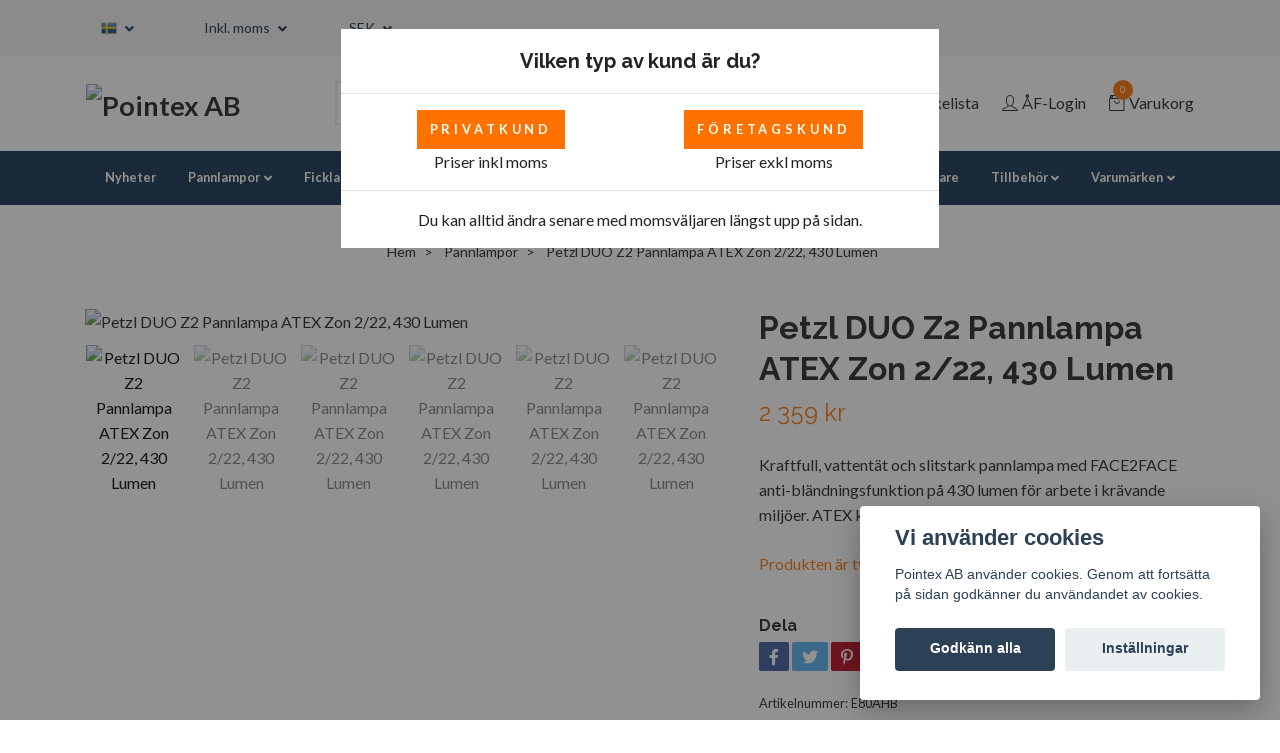

--- FILE ---
content_type: text/html; charset=utf-8
request_url: https://pointex.se/pannlampor/petzl-duo-z2-pannlampa-atex-zon-222-430-lumen
body_size: 24312
content:
<!DOCTYPE html>
<html class="no-javascript" lang="sv">
<head>
<link rel="alternate" href="https://pointex.se/pannlampor/petzl-duo-z2-pannlampa-atex-zon-222-430-lumen" hreflang="sv" />
<link rel="alternate" href="https://pointex.se/en/pannlampor/petzl-duo-z2-pannlampa-atex-zon-222-430-lumen" hreflang="en" />
<meta property="ix:host" content="cdn.quickbutik.com/images"><meta http-equiv="Content-Type" content="text/html; charset=utf-8">
<title>Petzl DUO Z2 Pannlampa ATEX Zon 2/22, 430 Lumen - Pointex AB</title>
<meta name="author" content="Quickbutik">
<meta name="description" content="Kraftfull, vattentät och slitstark pannlampa med FACE2FACE anti-bländningsfunktion på 430 lumen för arbete i krävande miljöer. ATEX klassad zon 2/22. Möjlighet ">
<meta property="og:description" content="Kraftfull, vattentät och slitstark pannlampa med FACE2FACE anti-bländningsfunktion på 430 lumen för arbete i krävande miljöer. ATEX klassad zon 2/22. Möjlighet ">
<meta property="og:title" content="Petzl DUO Z2 Pannlampa ATEX Zon 2/22, 430 Lumen - Pointex AB">
<meta property="og:url" content="https://pointex.se/pannlampor/petzl-duo-z2-pannlampa-atex-zon-222-430-lumen">
<meta property="og:site_name" content="Pointex AB">
<meta property="og:type" content="website">
<meta property="og:image" content="https://cdn.quickbutik.com/images/17895B/products/5e983c2b2245c.jpeg">
<meta property="twitter:card" content="summary">
<meta property="twitter:title" content="Pointex AB">
<meta property="twitter:description" content="Kraftfull, vattentät och slitstark pannlampa med FACE2FACE anti-bländningsfunktion på 430 lumen för arbete i krävande miljöer. ATEX klassad zon 2/22. Möjlighet ">
<meta property="twitter:image" content="https://cdn.quickbutik.com/images/17895B/products/5e983c2b2245c.jpeg">
<meta name="viewport" content="width=device-width, initial-scale=1, maximum-scale=1">
<script>document.documentElement.classList.remove('no-javascript');</script><!-- Vendor Assets --><link rel="stylesheet" href="https://use.fontawesome.com/releases/v5.10.0/css/all.css">
<link href="https://storage.quickbutik.com/stores/17895B/templates/nova-64/css/assets.min.css?31535" rel="stylesheet">
<!-- Theme Stylesheet --><link href="https://storage.quickbutik.com/stores/17895B/templates/nova-64/css/theme-main.css?31535" rel="stylesheet">
<link href="https://storage.quickbutik.com/stores/17895B/templates/nova-64/css/theme-sub.css?31535" rel="stylesheet">
<link href="https://storage.quickbutik.com/stores/17895B/templates/nova-64/css/custom.css?31535" rel="stylesheet">
<!-- Google Fonts --><link href="//fonts.googleapis.com/css?family=Lato:400,700%7CRaleway:400,700" rel="stylesheet" type="text/css"  media="all" /><!-- Favicon--><link rel="icon" type="image/png" href="https://cdn.quickbutik.com/images/17895B/templates/nova-64/assets/favicon.png?s=31535&auto=format">
<link rel="canonical" href="https://pointex.se/pannlampor/petzl-duo-z2-pannlampa-atex-zon-222-430-lumen">
<!-- Tweaks for older IEs--><!--[if lt IE 9]>
      <script src="https://oss.maxcdn.com/html5shiv/3.7.3/html5shiv.min.js"></script>
      <script src="https://oss.maxcdn.com/respond/1.4.2/respond.min.js"></script
    ><![endif]--><style>.hide { display: none; }</style>
<script type="text/javascript" defer>document.addEventListener('DOMContentLoaded', () => {
    document.body.setAttribute('data-qb-page', 'product');
});</script><script src="/assets/shopassets/cookieconsent/cookieconsent.js?v=230"></script>
<style>
    html.force--consent,
    html.force--consent body{
        height: auto!important;
        width: 100vw!important;
    }
</style>

    <script type="text/javascript">
    var qb_cookieconsent = initCookieConsent();
    var qb_cookieconsent_blocks = [{"title":"Vi anv\u00e4nder cookies","description":"Pointex AB anv\u00e4nder cookies. Genom att forts\u00e4tta p\u00e5 sidan godk\u00e4nner du anv\u00e4ndandet av cookies."},{"title":"N\u00f6dv\u00e4ndiga cookies *","description":"Dessa cookies \u00e4r n\u00f6dv\u00e4ndiga f\u00f6r att butiken ska fungera korrekt och g\u00e5r inte att st\u00e4nga av utan att beh\u00f6va l\u00e4mna denna webbplats. De anv\u00e4nds f\u00f6r att funktionalitet som t.ex. varukorg, skapa ett konto och annat ska fungera korrekt.","toggle":{"value":"basic","enabled":true,"readonly":true}}];
</script>
    <!-- Google Analytics 4 -->
    <script async src="https://www.googletagmanager.com/gtag/js?id=G-GPP0HYB07L"></script>
    <script>
        window.dataLayer = window.dataLayer || [];
        function gtag(){dataLayer.push(arguments);}

        gtag('consent', 'default', {
            'analytics_storage': 'denied',
            'ad_storage': 'denied',
            'ad_user_data': 'denied',
            'ad_personalization': 'denied',
            'wait_for_update': 500,
        });

        const getConsentForCategory = (category) => (typeof qb_cookieconsent == 'undefined' || qb_cookieconsent.allowedCategory(category)) ? 'granted' : 'denied';

        if (typeof qb_cookieconsent == 'undefined' || qb_cookieconsent.allowedCategory('analytics') || qb_cookieconsent.allowedCategory('marketing')) {
            const analyticsConsent = getConsentForCategory('analytics');
            const marketingConsent = getConsentForCategory('marketing');

            gtag('consent', 'update', {
                'analytics_storage': analyticsConsent,
                'ad_storage': marketingConsent,
                'ad_user_data': marketingConsent,
                'ad_personalization': marketingConsent,
            });
        }

        // Handle consent updates for GA4
        document.addEventListener('QB_CookieConsentAccepted', function(event) {
            const cookie = qbGetEvent(event).cookie;
            const getConsentLevel = (level) => (cookie && cookie.level && cookie.level.includes(level)) ? 'granted' : 'denied';

            gtag('consent', 'update', {
                'analytics_storage': getConsentLevel('analytics'),
                'ad_storage': getConsentLevel('marketing'),
                'ad_user_data': getConsentLevel('marketing'),
                'ad_personalization': getConsentLevel('marketing'),
            });
        });

        gtag('js', new Date());
        gtag('config', 'G-GPP0HYB07L', { 'allow_enhanced_conversions' : true } );
gtag('event', 'view_item', JSON.parse('{"currency":"SEK","value":"2359","items":[{"item_name":"Petzl DUO Z2 Pannlampa ATEX Zon 2\/22, 430 Lumen","item_id":"41","price":"2359","item_category":"Pannlampor","item_variant":"","quantity":"1","description":"<p>Kraftfull, vattent&auml;t och slitstark pannlampa med FACE2FACE anti-bl&auml;ndningsfunktion p&aring; 430 lumen f&ouml;r arbete i kr&auml;vande milj&ouml;er. ATEX klassad zon 2\/22. M&ouml;jlighet till fem olika ljusl&auml;gen; boost, distans, r&ouml;relse, omgivnings- och n&auml;rljus. Stort vred som l&auml;tt hanteras med handskar p&aring;. Konstantljus teknik f&ouml;r optimalt batterianv&auml;ndning. DUO Z2-str&aring;lkastaren har FACE2FACE-anti-bl&auml;ndningsfunktion, ett Petzl-patent, vilket g&ouml;r det m&ouml;jligt f&ouml;r anv&auml;ndare att m&ouml;ta varandra utan att bl&auml;nda varandra. S&auml;rskilt anpassad f&ouml;r Petzl hj&auml;lmar med inkluderade adapters f&ouml;r lampa och batteri.<\/p><p>Detaljerad beskrivning:<br><br>Fyra l&auml;gen, plus BOOST, f&ouml;r att anpassa belysningen till alla situationer:<br>- bekv&auml;m belysning: bred, l&aring;gintensiv str&aring;le maximerar br&auml;nntiden<br>- n&auml;rhetsbelysning: blandad str&aring;le med ljusstyrka som passar f&ouml;r bekv&auml;m syn i n&auml;rheten<br>- belysning f&ouml;r r&ouml;relse: blandad str&aring;le erbjuder en fokuserad komponent f&ouml;r att enkelt flytta runt<br>- avst&aring;ndsvision: mycket fokuserad str&aring;le f&ouml;r att se p&aring; avst&aring;nd<br>- BOOST-l&auml;ge ger tillf&auml;llig &aring;tkomst till maximal effekt p&aring; 430 lumen<br>T&aring;lig:<br>- vattent&auml;t till -1 meter i 30 minuter i f&auml;rskt vatten<br>- utm&auml;rkt motst&aring;nd mot fall, mot st&ouml;tar och mot krossning<br>S&auml;kerhet och komfort n&auml;r man reser i grupp, tack vare FACE2FACE-anti-bl&auml;ndningsfunktionen: dimmar automatiskt ljuset n&auml;r tv&aring; eller flera str&aring;lar korsar, vilket g&ouml;r att de som anv&auml;nder DUO-str&aring;lkastare kan m&ouml;ta varandra utan att bl&auml;nda varandra<br>P&aring;litlighet och ergonomi:<br>- balanserad, tack vare batteriet som b&auml;rs p&aring; baksidan av huvudet<br>- stor, l&auml;ttanv&auml;nd rotationsratten, &auml;ven med handskar<br>- l&aring;ses automatiskt f&ouml;r att undvika att den s&auml;tts ig&aring;ng under transport eller lagring<br>- v&auml;xlar automatiskt till reservl&auml;ge n&auml;r batterier n&auml;stan anv&auml;nds<br>Anpassningsbar till alla typer av hj&auml;lmar tack vare PRO ADAPT-sj&auml;lvh&auml;ftande plattor som finns som tillbeh&ouml;r<br>Avtagbart, tv&auml;ttbart pannband<br><br>Specifikationer:<br><br>Vikt: 360 g<br>Teknik: KONSTANTBELYSNING<br>Str&aring;lm&ouml;nster: bred, blandad eller fokuserad<br>Energi: 4 AA \/ LR06-batterier (ing&aring;r)<br>Batterikompatibilitet: laddningsbar Ni-MH och litium<br>Certifiering (er): CE<br>Vattent&auml;thet: IP67 (vattent&auml;t till -1 meter i 30 minuter)<\/p><table><tbody><tr><td align=&quot;center&quot; colspan=&quot;1&quot; rowspan=&quot;1&quot;>Lighting technology<\/td><td align=&quot;center&quot; colspan=&quot;1&quot; rowspan=&quot;1&quot;>Lighting modes<\/td><td align=&quot;center&quot; colspan=&quot;1&quot; rowspan=&quot;1&quot;>Beam pattern<\/td><td align=&quot;center&quot; colspan=&quot;1&quot; rowspan=&quot;1&quot;>Brightness<\/td><td align=&quot;center&quot; colspan=&quot;1&quot; rowspan=&quot;1&quot;>Lighting distance<\/td><td align=&quot;center&quot; colspan=&quot;1&quot; rowspan=&quot;1&quot;>Burn time<\/td><td align=&quot;center&quot; colspan=&quot;1&quot; rowspan=&quot;1&quot;>Reserve mode<\/td><\/tr><tr><td align=&quot;center&quot; colspan=&quot;1&quot; rowspan=&quot;5&quot;>CONSTANT LIGHTING<\/td><td align=&quot;center&quot; colspan=&quot;1&quot; rowspan=&quot;1&quot;>ambient<\/td><td align=&quot;center&quot; colspan=&quot;1&quot; rowspan=&quot;1&quot;>wide<\/td><td align=&quot;center&quot; colspan=&quot;1&quot; rowspan=&quot;1&quot;>50 lm<\/td><td align=&quot;center&quot; colspan=&quot;1&quot; rowspan=&quot;1&quot;>17 m<\/td><td align=&quot;center&quot; colspan=&quot;1&quot; rowspan=&quot;1&quot;>15h30<\/td><td align=&quot;center&quot; colspan=&quot;1&quot; rowspan=&quot;4&quot;>10 lm for 1 h<\/td><\/tr><tr><td align=&quot;center&quot; colspan=&quot;1&quot; rowspan=&quot;1&quot;>proximity<\/td><td align=&quot;center&quot; colspan=&quot;1&quot; rowspan=&quot;2&quot;>mixed<\/td><td align=&quot;center&quot; colspan=&quot;1&quot; rowspan=&quot;1&quot;>120 lm<\/td><td align=&quot;center&quot; colspan=&quot;1&quot; rowspan=&quot;1&quot;>30 m<\/td><td align=&quot;center&quot; colspan=&quot;1&quot; rowspan=&quot;1&quot;>6h45<\/td><\/tr><tr><td align=&quot;center&quot; colspan=&quot;1&quot; rowspan=&quot;1&quot;>movement<\/td><td align=&quot;center&quot; colspan=&quot;1&quot; rowspan=&quot;1&quot;>220 lm<\/td><td align=&quot;center&quot; colspan=&quot;1&quot; rowspan=&quot;1&quot;>80 m<\/td><td align=&quot;center&quot; colspan=&quot;1&quot; rowspan=&quot;1&quot;>2 h<\/td><\/tr><tr><td align=&quot;center&quot; colspan=&quot;1&quot; rowspan=&quot;1&quot;>distance vision<\/td><td align=&quot;center&quot; colspan=&quot;1&quot; rowspan=&quot;1&quot;>focused<\/td><td align=&quot;center&quot; colspan=&quot;1&quot; rowspan=&quot;1&quot;>180 lm<\/td><td align=&quot;center&quot; colspan=&quot;1&quot; rowspan=&quot;1&quot;>120 m<\/td><td align=&quot;center&quot; colspan=&quot;1&quot; rowspan=&quot;1&quot;>2h45<\/td><\/tr><tr><td align=&quot;center&quot; colspan=&quot;1&quot; rowspan=&quot;null&quot;>BOOST mode<\/td><td align=&quot;center&quot; colspan=&quot;1&quot; rowspan=&quot;null&quot;>mixed<\/td><td align=&quot;center&quot; colspan=&quot;1&quot; rowspan=&quot;null&quot;>430 lm<\/td><td align=&quot;center&quot; colspan=&quot;1&quot; rowspan=&quot;null&quot;>115 m<\/td><\/tr><\/tbody><\/table><p><br><\/p><p><span class=&quot;fr-video fr-fvc fr-dvb fr-draggable&quot; contenteditable=&quot;false&quot; draggable=&quot;true&quot;><iframe width=&quot;640&quot; height=&quot;360&quot; src=&quot;https:\/\/www.youtube.com\/embed\/EX36o-sk7a4?wmode=opaque&quot; frameborder=&quot;0&quot; allowfullscreen=&quot;&quot;><\/iframe><\/span><br><\/p>","image_url":"https%3A%2F%2Fcdn.quickbutik.com%2Fimages%2F17895B%2Fproducts%2F5e983c2b2245c.jpeg"}]}'));

        const gaClientIdPromise = new Promise(resolve => {
            gtag('get', 'G-GPP0HYB07L', 'client_id', resolve);
        });
        const gaSessionIdPromise = new Promise(resolve => {
            gtag('get', 'G-GPP0HYB07L', 'session_id', resolve);
        });

        Promise.all([gaClientIdPromise, gaSessionIdPromise]).then(([gaClientId, gaSessionId]) => {
            var checkoutButton = document.querySelector("a[href='/cart/index']");
            if (checkoutButton) {
                checkoutButton.onclick = function() {
                    var query = new URLSearchParams({
                        ...(typeof qb_cookieconsent == 'undefined' || qb_cookieconsent.allowedCategory('analytics') ? {
                            gaClientId,
                            gaSessionId,
                        } : {}),
                        consentCategories: [
                            ...(typeof qb_cookieconsent == 'undefined' || qb_cookieconsent.allowedCategory('analytics')) ? ['analytics'] : [],
                            ...(typeof qb_cookieconsent == 'undefined' || qb_cookieconsent.allowedCategory('marketing')) ? ['marketing'] : [],
                        ],
                    });
                    this.setAttribute("href", "/cart/index?" + query.toString());
                };
            }
        });
    </script>
    <!-- End Google Analytics 4 --></head>
<body>
 
    <header class="header">
<!-- Section: Top Bar-->
<div class="top-bar py-1  text-sm">
  <div class="container">
    <div class="row align-items-center top-bar-height">
      <div class="col-12 col-lg-auto">

        <ul class="row mb-0 justify-content-center justify-content-lg-start list-unstyled">

          <!-- Component: Language Dropdown-->
          <li class="list-inline-item col-auto">
            <div class="dropdown px-3">
              <a id="langsDropdown" href="#" data-toggle="dropdown" data-display="static" aria-haspopup="true"
                aria-expanded="false" class="dropdown-toggle topbar-link">
                <img class="svg-icon navbar-icon w-auto" src="/assets/shopassets/flags/24/sv.png" alt="Svenska" />
              </a>

              <div aria-labelledby="langsDropdown" class="dropdown-menu dropdown-menu-left">
                <a href="https://pointex.se/pannlampor/petzl-duo-z2-pannlampa-atex-zon-222-430-lumen" class="dropdown-item">
                  <img class="svg-icon navbar-icon w-auto" src="/assets/shopassets/flags/24/sv.png"
                    alt="sv Flag" />
                  Svenska
                </a>
                <a href="https://pointex.se/en/pannlampor/petzl-duo-z2-pannlampa-atex-zon-222-430-lumen" class="dropdown-item">
                  <img class="svg-icon navbar-icon w-auto" src="/assets/shopassets/flags/24/en.png"
                    alt="en Flag" />
                  English
                </a>
              </div>

            </div>
          </li>

          <!-- Component: Tax Dropdown-->
          <li class="col-auto">
            <div class="dropdown px-3">
              <a id="taxDropdown" href="#" data-toggle="dropdown" data-display="static" aria-haspopup="true"
                aria-expanded="false" class="dropdown-toggle topbar-link">
                Inkl. moms
              </a>

              <div aria-labelledby="taxDropdown" class="dropdown-menu dropdown-menu-left">
                <a class="taxlink dropdown-item" title="Priser är exkl. moms. Klicka för att växla om till inkl. moms."
                  href="?tax-reverse">
                  Exkl. moms
                </a>
              </div>

            </div>
          </li>


          <!-- Currency Dropdown-->
          <li class="list-inline-item col-auto">
            <div class="dropdown px-3 ml-0">
              <a id="currencyDropdown" href="#" data-toggle="dropdown" data-display="static" aria-haspopup="true"
                aria-expanded="false" class="dropdown-toggle topbar-link">
                SEK
              </a>
              <div class="dropdown-menu dropdown-menu-left">
                <a href="https://pointex.se/pannlampor/petzl-duo-z2-pannlampa-atex-zon-222-430-lumen?currency=EUR" class="dropdown-item">EUR</a>
                <a href="https://pointex.se/pannlampor/petzl-duo-z2-pannlampa-atex-zon-222-430-lumen?currency=NOK" class="dropdown-item">NOK</a>
                <a href="https://pointex.se/pannlampor/petzl-duo-z2-pannlampa-atex-zon-222-430-lumen?currency=USD" class="dropdown-item">USD</a>
                <a href="https://pointex.se/pannlampor/petzl-duo-z2-pannlampa-atex-zon-222-430-lumen?currency=SEK" class="dropdown-item">SEK</a>
              </div>
            </div>
          </li>

        </ul>

      </div>
      
      
      <!-- Component: Top information -->

    </div>
  </div>
</div>
<!-- /Section: Top Bar -->

<!-- Section: Header variant -->
<!-- Section: Main Header -->
<nav class="navbar-expand-lg navbar-light bg-white " >
  <div class="container">
    <div class="row">
      <div class="navbar col-12 py-2">
        <div class="list-inline-item order-0 d-lg-none col-auto p-0">
          <a href="#" data-toggle="modal" data-target="#sidebarLeft" class="color-text-base header-textcolor">
            <svg class="svg-icon navbar-icon color-text-base header-textcolor">
              <use xlink:href="#menu-hamburger-1"></use>
            </svg>
          </a>
        </div>
          <a href="https://pointex.se" title="Pointex AB"
            class="navbar-brand order-1 order-lg-1 text-center text-md-left col-auto py-3 px-0">
            
            <img alt="Pointex AB" class="img-fluid img-logo"
              src="https://cdn.quickbutik.com/images/17895B/templates/nova-64/assets/logo.png?s=31535&auto=format">
          </a>
        <form action="/shop/search" method="get"
          class="d-lg-flex order-lg-2 d-none my-lg-0 flex-grow-1 top-searchbar text-center col-auto px-4">
          <div class="search-wrapper input-group">
            <input type="text" name="s" placeholder="Sök produkt" aria-label="Search"
              aria-describedby="button-search-desktop" class="form-control pl-3 border-0" />
            <div class="input-group-append ml-0">
              <button id="button-search-desktop" type="submit" class="btn py-0 btn-underlined border-0 bg-white">
                <svg class="svg-icon navbar-icon color-text-base header-textcolor">
                  <use xlink:href="#search-1"></use>
                </svg>
              </button>
            </div>
          </div>
        </form>
        <ul class="list-inline order-2 order-lg-3 mb-0 text-right col-auto p-0">
          <li class="list-inline-item mr-3 d-lg-inline-block d-none">
            <a href="/shop/wishlist" class="position-relative d-flex align-items-center color-text-base header-textcolor">
              <svg class="svg-icon navbar-icon color-text-base header-textcolor">
                <use xlink:href="#heart-1"></use>
              </svg>
              <span class="color-text-base header-textcolor">Önskelista</span>
            </a>
          </li>
          <li class="list-inline-item mr-3 d-lg-inline-block d-none">
            <a href="/customer/login" class="p-0 d-flex align-items-center">
              <svg class="svg-icon navbar-icon color-text-base header-textcolor">
                <use xlink:href="#avatar-1"></use>
              </svg>
              <span
                class="color-text-base header-textcolor">ÅF-Login</span>
            </a>
          </li>

          <li class="list-inline-item">
            <a href="#" data-toggle="modal" data-target="#sidebarCart"
              class="position-relative d-flex align-items-center">
              <svg class="svg-icon navbar-icon color-text-base header-textcolor">
                <use xlink:href="#retail-bag-1"></use>
              </svg>
              <div class="navbar-icon-badge icon-count text-white primary-bg basket-count-items">0
              </div>
              <span class="d-none d-sm-inline color-text-base header-textcolor">Varukorg
                </span>
            </a>
          </li>
        </ul>
      </div>
    </div>
  </div>

  <div class="navbar-bg mainmenu_font_size">
    <ul class="container navbar-nav d-none d-lg-flex mt-lg-0 py-2 justify-content-center flex-wrap px-0">
      <li class="nav-item ">
        <a href="/nyheter" title="Nyheter" class="nav-link ">Nyheter</a>
      </li>
      <li class="nav-item has-dropdown on-hover">
        <a href="/pannlampor" aria-haspopup="true" aria-expanded="false" class="nav-link dropdown-toggle">Pannlampor</a>

        <ul class="dropdown-menu dropdown-menu-first">



          <li><a class="dropdown-item " href="/pannlampor/93-laddbara-pannlampor">Laddbara pannlampor</a></li>



          <li><a class="dropdown-item " href="/pannlampor/41-atexex">ATEX/EX</a></li>


        </ul>
      </li>
      <li class="nav-item has-dropdown on-hover">
        <a href="/ficklampor" aria-haspopup="true" aria-expanded="false" class="nav-link dropdown-toggle">Ficklampor</a>

        <ul class="dropdown-menu dropdown-menu-first">



          <li><a class="dropdown-item " href="/ficklampor/laddbara-ficklampor">Laddbara ficklampor</a></li>



          <li><a class="dropdown-item " href="/ficklampor/pennlampor">Pennlampor</a></li>



          <li><a class="dropdown-item " href="/ficklampor/atex">ATEX/EX</a></li>



          <li><a class="dropdown-item " href="/ficklampor/handlampor">Handlampor</a></li>



          <li><a class="dropdown-item " href="/ficklampor/nodljuslampor">Nödljuslampor</a></li>


        </ul>
      </li>
      <li class="nav-item has-dropdown on-hover">
        <a href="/arbetslampor" aria-haspopup="true" aria-expanded="false" class="nav-link dropdown-toggle">Arbetslampor</a>

        <ul class="dropdown-menu dropdown-menu-first">



          <li><a class="dropdown-item " href="/arbetslampor/led-slingor">LED-Slingor</a></li>



          <li><a class="dropdown-item " href="/arbetslampor/arbetsplatsbelysning">Arbetsplatsbelysning</a></li>



          <li><a class="dropdown-item " href="/arbetslampor/stativ">Stativ</a></li>



          <li><a class="dropdown-item " href="/arbetslampor/kranbelysning">Kranbelysning</a></li>



          <li><a class="dropdown-item " href="/arbetslampor/atexex">ATEX/EX</a></li>


        </ul>
      </li>
      <li class="nav-item ">
        <a href="/fritid" title="Fritid" class="nav-link ">Fritid</a>
      </li>
      <li class="nav-item ">
        <a href="/startbooster" title="Startbooster / Power" class="nav-link ">Startbooster / Power</a>
      </li>
      <li class="nav-item ">
        <a href="/multiverktyg" title="Multiverktyg" class="nav-link ">Multiverktyg</a>
      </li>
      <li class="nav-item ">
        <a href="/stralkastare" title="Strålkastare" class="nav-link ">Strålkastare</a>
      </li>
      <li class="nav-item has-dropdown on-hover">
        <a href="/tillbehor" aria-haspopup="true" aria-expanded="false" class="nav-link dropdown-toggle">Tillbehör</a>

        <ul class="dropdown-menu dropdown-menu-first">



          <li><a class="dropdown-item " href="/tillbehor/adaptrar-18v">Adaptrar 18V</a></li>



          <li><a class="dropdown-item " href="/tillbehor/hjalmfasten">Hjälmfästen</a></li>



          <li><a class="dropdown-item " href="/tillbehor/laddare">Laddare</a></li>



          <li><a class="dropdown-item " href="/tillbehor/15-batterier">Batterier</a></li>


        </ul>
      </li>
      <li class="nav-item has-dropdown on-hover">
        <a href="/varumarken" aria-haspopup="true" aria-expanded="false" class="nav-link dropdown-toggle">Varumärken</a>

        <ul class="dropdown-menu dropdown-menu-first">



          <li><a class="dropdown-item " href="/varumarken/armytek">Armytek</a></li>



          <li><a class="dropdown-item " href="/varumarken/blue-electric">Blue Electric</a></li>



          <li><a class="dropdown-item " href="/varumarken/calex">Calex</a></li>



          <li><a class="dropdown-item " href="/varumarken/eagtac">Eagtac</a></li>



          <li><a class="dropdown-item " href="/varumarken/foxfury">Foxfury</a></li>



          <li><a class="dropdown-item " href="/varumarken/gripo">GRIPO</a></li>



          <li><a class="dropdown-item " href="/varumarken/inova">Inova</a></li>



          <li><a class="dropdown-item " href="/varumarken/kse-lights">KSE-Lights</a></li>



          <li><a class="dropdown-item " href="/varumarken/maxell">Maxell</a></li>



          <li><a class="dropdown-item " href="/varumarken/nebo">NEBO</a></li>



          <li><a class="dropdown-item " href="/varumarken/niteye">Niteye</a></li>



          <li><a class="dropdown-item " href="/varumarken/petzl">Petzl</a></li>



          <li><a class="dropdown-item " href="/varumarken/ptx-pro">PTX Pro</a></li>



          <li><a class="dropdown-item " href="/varumarken/setolite">Setolite</a></li>



          <li><a class="dropdown-item " href="/varumarken/swissten">Swissten</a></li>



          <li><a class="dropdown-item " href="/varumarken/thaw">THAW</a></li>



          <li><a class="dropdown-item " href="/varumarken/true">TRUE</a></li>



          <li><a class="dropdown-item " href="/varumarken/velamp">Velamp</a></li>



          <li><a class="dropdown-item " href="/varumarken/ultragrime">Ultragrime</a></li>


        </ul>
      </li>
    </ul>
  </div>
</nav>
<!-- /Section: Main Header -->
<!-- Section: Header variant -->

<!-- Section: Main Menu -->
<div id="sidebarLeft" tabindex="-1" role="dialog" aria-hidden="true" class="modal fade modal-left">
  <div role="document" class="modal-dialog">
    <div class="modal-content">
      <div class="modal-header pb-0 border-0 d-block">
        <div class="row">
        <form action="/shop/search" method="get" class="col d-lg-flex w-100 my-lg-0 mb-2 pt-1">
          <div class="search-wrapper input-group">
            <input type="text" name="s" placeholder="Sök produkt" aria-label="Search"
              aria-describedby="button-search" class="form-control pl-3 border-0 mobile-search" />
            <div class="input-group-append ml-0">
              <button id="button-search" type="submit" class="btn py-0 btn-underlined border-0">
                <svg class="svg-icon navbar-icon">
                  <use xlink:href="#search-1"></use>
                </svg>
              </button>
            </div>
          </div>
        </form>
        <button type="button" data-dismiss="modal" aria-label="Close" class="close col-auto close-rotate p-0 m-0">
          <svg class="svg-icon w-3rem h-3rem svg-icon-light align-middle">
            <use xlink:href="#close-1"></use>
          </svg>
        </button>
        </div>
      </div>
      <div class="modal-body pt-0">
        <div class="px-2 pb-5">

          <ul class="nav flex-column mb-5">
            <li class="nav-item ">
              <a href="/nyheter" title="Nyheter" class="nav-link mobile-nav-link pl-0">Nyheter</a>
            </li>



            <li class="nav-item dropdown">

              <a href="/pannlampor" data-toggle="collapse" data-target="#cat26" aria-haspopup="true"
                aria-expanded="false"
                class="nav-link mobile-nav-link pl-0 mobile-dropdown-toggle dropdown-toggle">Pannlampor</a>

              <div id="cat26" class="collapse">
                <ul class="nav flex-column ml-3">
                  <li class="nav-item">
                    <a class="nav-link mobile-nav-link pl-0 show-all" href="/pannlampor" title="Pannlampor">Visa alla i Pannlampor</a>
                  </li>
                  <li class="nav-item">
                    <a href="/pannlampor/93-laddbara-pannlampor" class="nav-link mobile-nav-link pl-0 ">Laddbara pannlampor</a>
                  </li>

                  <li class="nav-item">
                    <a href="/pannlampor/41-atexex" class="nav-link mobile-nav-link pl-0 ">ATEX/EX</a>
                  </li>


                </ul>
              </div>
            </li>



            <li class="nav-item dropdown">

              <a href="/ficklampor" data-toggle="collapse" data-target="#cat28" aria-haspopup="true"
                aria-expanded="false"
                class="nav-link mobile-nav-link pl-0 mobile-dropdown-toggle dropdown-toggle">Ficklampor</a>

              <div id="cat28" class="collapse">
                <ul class="nav flex-column ml-3">
                  <li class="nav-item">
                    <a class="nav-link mobile-nav-link pl-0 show-all" href="/ficklampor" title="Ficklampor">Visa alla i Ficklampor</a>
                  </li>
                  <li class="nav-item">
                    <a href="/ficklampor/laddbara-ficklampor" class="nav-link mobile-nav-link pl-0 ">Laddbara ficklampor</a>
                  </li>

                  <li class="nav-item">
                    <a href="/ficklampor/pennlampor" class="nav-link mobile-nav-link pl-0 ">Pennlampor</a>
                  </li>

                  <li class="nav-item">
                    <a href="/ficklampor/atex" class="nav-link mobile-nav-link pl-0 ">ATEX/EX</a>
                  </li>

                  <li class="nav-item">
                    <a href="/ficklampor/handlampor" class="nav-link mobile-nav-link pl-0 ">Handlampor</a>
                  </li>

                  <li class="nav-item">
                    <a href="/ficklampor/nodljuslampor" class="nav-link mobile-nav-link pl-0 ">Nödljuslampor</a>
                  </li>


                </ul>
              </div>
            </li>



            <li class="nav-item dropdown">

              <a href="/arbetslampor" data-toggle="collapse" data-target="#cat97" aria-haspopup="true"
                aria-expanded="false"
                class="nav-link mobile-nav-link pl-0 mobile-dropdown-toggle dropdown-toggle">Arbetslampor</a>

              <div id="cat97" class="collapse">
                <ul class="nav flex-column ml-3">
                  <li class="nav-item">
                    <a class="nav-link mobile-nav-link pl-0 show-all" href="/arbetslampor" title="Arbetslampor">Visa alla i Arbetslampor</a>
                  </li>
                  <li class="nav-item">
                    <a href="/arbetslampor/led-slingor" class="nav-link mobile-nav-link pl-0 ">LED-Slingor</a>
                  </li>

                  <li class="nav-item">
                    <a href="/arbetslampor/arbetsplatsbelysning" class="nav-link mobile-nav-link pl-0 ">Arbetsplatsbelysning</a>
                  </li>

                  <li class="nav-item">
                    <a href="/arbetslampor/stativ" class="nav-link mobile-nav-link pl-0 ">Stativ</a>
                  </li>

                  <li class="nav-item">
                    <a href="/arbetslampor/kranbelysning" class="nav-link mobile-nav-link pl-0 ">Kranbelysning</a>
                  </li>

                  <li class="nav-item">
                    <a href="/arbetslampor/atexex" class="nav-link mobile-nav-link pl-0 ">ATEX/EX</a>
                  </li>


                </ul>
              </div>
            </li>


            <li class="nav-item ">
              <a href="/fritid" title="Fritid" class="nav-link mobile-nav-link pl-0">Fritid</a>
            </li>


            <li class="nav-item ">
              <a href="/startbooster" title="Startbooster / Power" class="nav-link mobile-nav-link pl-0">Startbooster / Power</a>
            </li>


            <li class="nav-item ">
              <a href="/multiverktyg" title="Multiverktyg" class="nav-link mobile-nav-link pl-0">Multiverktyg</a>
            </li>


            <li class="nav-item ">
              <a href="/stralkastare" title="Strålkastare" class="nav-link mobile-nav-link pl-0">Strålkastare</a>
            </li>



            <li class="nav-item dropdown">

              <a href="/tillbehor" data-toggle="collapse" data-target="#cat50" aria-haspopup="true"
                aria-expanded="false"
                class="nav-link mobile-nav-link pl-0 mobile-dropdown-toggle dropdown-toggle">Tillbehör</a>

              <div id="cat50" class="collapse">
                <ul class="nav flex-column ml-3">
                  <li class="nav-item">
                    <a class="nav-link mobile-nav-link pl-0 show-all" href="/tillbehor" title="Tillbehör">Visa alla i Tillbehör</a>
                  </li>
                  <li class="nav-item">
                    <a href="/tillbehor/adaptrar-18v" class="nav-link mobile-nav-link pl-0 ">Adaptrar 18V</a>
                  </li>

                  <li class="nav-item">
                    <a href="/tillbehor/hjalmfasten" class="nav-link mobile-nav-link pl-0 ">Hjälmfästen</a>
                  </li>

                  <li class="nav-item">
                    <a href="/tillbehor/laddare" class="nav-link mobile-nav-link pl-0 ">Laddare</a>
                  </li>

                  <li class="nav-item">
                    <a href="/tillbehor/15-batterier" class="nav-link mobile-nav-link pl-0 ">Batterier</a>
                  </li>


                </ul>
              </div>
            </li>



            <li class="nav-item dropdown">

              <a href="/varumarken" data-toggle="collapse" data-target="#cat63" aria-haspopup="true"
                aria-expanded="false"
                class="nav-link mobile-nav-link pl-0 mobile-dropdown-toggle dropdown-toggle">Varumärken</a>

              <div id="cat63" class="collapse">
                <ul class="nav flex-column ml-3">
                  <li class="nav-item">
                    <a class="nav-link mobile-nav-link pl-0 show-all" href="/varumarken" title="Varumärken">Visa alla i Varumärken</a>
                  </li>
                  <li class="nav-item">
                    <a href="/varumarken/armytek" class="nav-link mobile-nav-link pl-0 ">Armytek</a>
                  </li>

                  <li class="nav-item">
                    <a href="/varumarken/blue-electric" class="nav-link mobile-nav-link pl-0 ">Blue Electric</a>
                  </li>

                  <li class="nav-item">
                    <a href="/varumarken/calex" class="nav-link mobile-nav-link pl-0 ">Calex</a>
                  </li>

                  <li class="nav-item">
                    <a href="/varumarken/eagtac" class="nav-link mobile-nav-link pl-0 ">Eagtac</a>
                  </li>

                  <li class="nav-item">
                    <a href="/varumarken/foxfury" class="nav-link mobile-nav-link pl-0 ">Foxfury</a>
                  </li>

                  <li class="nav-item">
                    <a href="/varumarken/gripo" class="nav-link mobile-nav-link pl-0 ">GRIPO</a>
                  </li>

                  <li class="nav-item">
                    <a href="/varumarken/inova" class="nav-link mobile-nav-link pl-0 ">Inova</a>
                  </li>

                  <li class="nav-item">
                    <a href="/varumarken/kse-lights" class="nav-link mobile-nav-link pl-0 ">KSE-Lights</a>
                  </li>

                  <li class="nav-item">
                    <a href="/varumarken/maxell" class="nav-link mobile-nav-link pl-0 ">Maxell</a>
                  </li>

                  <li class="nav-item">
                    <a href="/varumarken/nebo" class="nav-link mobile-nav-link pl-0 ">NEBO</a>
                  </li>

                  <li class="nav-item">
                    <a href="/varumarken/niteye" class="nav-link mobile-nav-link pl-0 ">Niteye</a>
                  </li>

                  <li class="nav-item">
                    <a href="/varumarken/petzl" class="nav-link mobile-nav-link pl-0 ">Petzl</a>
                  </li>

                  <li class="nav-item">
                    <a href="/varumarken/ptx-pro" class="nav-link mobile-nav-link pl-0 ">PTX Pro</a>
                  </li>

                  <li class="nav-item">
                    <a href="/varumarken/setolite" class="nav-link mobile-nav-link pl-0 ">Setolite</a>
                  </li>

                  <li class="nav-item">
                    <a href="/varumarken/swissten" class="nav-link mobile-nav-link pl-0 ">Swissten</a>
                  </li>

                  <li class="nav-item">
                    <a href="/varumarken/thaw" class="nav-link mobile-nav-link pl-0 ">THAW</a>
                  </li>

                  <li class="nav-item">
                    <a href="/varumarken/true" class="nav-link mobile-nav-link pl-0 ">TRUE</a>
                  </li>

                  <li class="nav-item">
                    <a href="/varumarken/velamp" class="nav-link mobile-nav-link pl-0 ">Velamp</a>
                  </li>

                  <li class="nav-item">
                    <a href="/varumarken/ultragrime" class="nav-link mobile-nav-link pl-0 ">Ultragrime</a>
                  </li>


                </ul>
              </div>
            </li>



            <li class="nav-item">
              <a href="/shop/wishlist" class="nav-link mobile-nav-link text-hover-primary position-relative d-flex align-items-center">
                <svg class="svg-icon navbar-icon">
                  <use xlink:href="#heart-1"></use>
                </svg>
                <span class="nav-link pl-0">Önskelista</span>
              </a>
            </li>

            <li class="nav-item">
              <a href="/customer/login" class="nav-link mobile-nav-link text-hover-primary position-relative d-flex align-items-center">
                <svg class="svg-icon navbar-icon">
                  <use xlink:href="#avatar-1"></use>
                </svg>
                <span
                  class="nav-link pl-0">ÅF-Login</span>
              </a>
            </li>

          </ul>
        </div>
      </div>
    </div>
  </div>
</div>
<!-- /Section: Main Menu -->
</header><!-- Sidebar Cart Modal-->
<div id="sidebarCart" tabindex="-1" role="dialog" class="modal fade modal-right cart-sidebar">
  <div role="document" class="modal-dialog">
    <div class="modal-content sidebar-cart-content">
      <div class="modal-header pb-0 border-0">
        <h3 class="ml-3 color-text-base">Varukorg</h3>
        <button type="button" data-dismiss="modal" aria-label="Stäng"
          class="close modal-close close-rotate">
          <svg class="svg-icon w-3rem h-3rem svg-icon-light align-middle">
            <use xlink:href="#close-1"></use>
          </svg>
        </button>
      </div>
      <div class="modal-body sidebar-cart-body">
        <!-- Empty cart snippet-->
        <!-- In case of empty cart - display this snippet + remove .d-none-->
        <div class="qs-cart-empty  text-center mb-5">
          <svg class="svg-icon w-3rem h-3rem svg-icon-light mb-4 opacity-7">
            <use xlink:href="#retail-bag-1"></use>
          </svg>
          <p>Din varukorg är tom, men det behöver den inte vara.</p>
        </div>

        <!-- Empty cart snippet end-->
        <div class="sidebar-cart-product-wrapper qs-cart-update">

          <div id="cartitem-clone" class="navbar-cart-product clone hide">
            <input type="hidden" class="navbar-cart-product-id" value="" />
            <div class="d-flex align-items-center">
              <a class="navbar-cart-product-url pr-2" href="#">
                <img src="#" alt="" class="navbar-cart-product-image img-fluid navbar-cart-product-image" />
              </a>
              <div class="flex-grow-1">
                <a href="#" class="navbar-cart-product-link color-text-base link-animated"></a>
                <strong class="navbar-cart-product-price product-price d-block text-sm"></strong>
                <div class="d-flex max-w-100px">
                  <div class="btn btn-items btn-items-decrease text-center">-</div>
                  <input type="text" value="1" class="navbar-cart-product-qty form-control text-center input-items" />
                  <div class="btn btn-items btn-items-increase text-center">+</div>
                </div>
              </div>
              <button class="qs-cart-delete btn" data-pid="">
                <svg class="svg-icon sidebar-cart-icon color-text-base opacity-7">
                  <use xlink:href="#bin-1"></use>
                </svg>
              </button>
            </div>
          </div>


        </div>
      </div>
      <div class="modal-footer sidebar-cart-footer shadow color-text-base">
        <div class="w-100">
          <h5 class="mb-2 mb-lg-4">
            Total summa: 
            <span
              class="float-right navbar-cart-totals">0,00 SEK</span>
        </h5>   
        <a href="/cart/index" title="Till kassan" class="w-100">
            <button class="btn-height-large navbar-checkout-btn border-0 mb-2 mb-lg-4 btn btn-dark btn-block disabled">Till kassan</button>
        </a>
        <a href="#" data-dismiss="modal" class="btn btn-block color-text-base">Fortsätt att handla</a>

        </div>
      </div>
    </div>
  </div>
</div><div class="container pt-0 pt-lg-4">
            <!-- Sidebar-->
            <nav class="breadcrumb p-0" aria-label="breadcrumbs mb-0"><ul class="breadcrumb mb-0 mx-auto">
<li class="breadcrumb-item ">
<a href="/" title="Hem">Hem</a>
</li>
<li class="breadcrumb-item ">
<a href="/pannlampor" title="Pannlampor">Pannlampor</a>
</li>
<li class="breadcrumb-item active">
Petzl DUO Z2 Pannlampa ATEX Zon 2/22, 430 Lumen
</li>
</ul></nav>
</div>
    <!-- Main Product Detail Content -->
<article id="product" class="container py-0 py-lg-4" itemscope itemtype="http://schema.org/Product">
    <div class="row">
      <div class="col-lg-7 order-1">
        <div class="detail-carousel">
          <div id="detailSlider" class="swiper-container detail-slider photoswipe-gallery">
            <!-- Additional required wrapper-->
            <div class="swiper-wrapper">

              <!-- Slides-->
              <div class="swiper-slide qs-product-image152" data-thumb="https://cdn.quickbutik.com/images/17895B/products/5e983c2b2245c.jpeg">
                <a href="https://cdn.quickbutik.com/images/17895B/products/5e983c2b2245c.jpeg"
                  data-caption="Petzl DUO Z2 Pannlampa ATEX Zon 2/22, 430 Lumen"
                  data-toggle="photoswipe" data-width="1200" data-height="1200" class="btn btn-photoswipe">
                  <svg class="svg-icon svg-icon-heavy">
                    <use xlink:href="#expand-1"></use>
                  </svg></a>
                <div data-toggle="zoom" 
                  data-image="https://cdn.quickbutik.com/images/17895B/products/5e983c2b2245c.jpeg?auto=format">
                  <img src="https://cdn.quickbutik.com/images/17895B/products/5e983c2b2245c.jpeg?auto=format"
                    alt="Petzl DUO Z2 Pannlampa ATEX Zon 2/22, 430 Lumen"
                    class="productpage-image img-fluid w-100" />
                </div>
              </div>
              <!-- Slides-->
              <div class="swiper-slide qs-product-image153" data-thumb="https://cdn.quickbutik.com/images/17895B/products/5e983c301ea03.jpeg">
                <a href="https://cdn.quickbutik.com/images/17895B/products/5e983c301ea03.jpeg"
                  data-caption="Petzl DUO Z2 Pannlampa ATEX Zon 2/22, 430 Lumen"
                  data-toggle="photoswipe" data-width="1200" data-height="1200" class="btn btn-photoswipe">
                  <svg class="svg-icon svg-icon-heavy">
                    <use xlink:href="#expand-1"></use>
                  </svg></a>
                <div data-toggle="zoom" 
                  data-image="https://cdn.quickbutik.com/images/17895B/products/5e983c301ea03.jpeg?auto=format">
                  <img src="https://cdn.quickbutik.com/images/17895B/products/5e983c301ea03.jpeg?auto=format"
                    alt="Petzl DUO Z2 Pannlampa ATEX Zon 2/22, 430 Lumen"
                    class="productpage-image img-fluid w-100" />
                </div>
              </div>
              <!-- Slides-->
              <div class="swiper-slide qs-product-image154" data-thumb="https://cdn.quickbutik.com/images/17895B/products/5e983c2e9a993.jpeg">
                <a href="https://cdn.quickbutik.com/images/17895B/products/5e983c2e9a993.jpeg"
                  data-caption="Petzl DUO Z2 Pannlampa ATEX Zon 2/22, 430 Lumen"
                  data-toggle="photoswipe" data-width="1200" data-height="1200" class="btn btn-photoswipe">
                  <svg class="svg-icon svg-icon-heavy">
                    <use xlink:href="#expand-1"></use>
                  </svg></a>
                <div data-toggle="zoom" 
                  data-image="https://cdn.quickbutik.com/images/17895B/products/5e983c2e9a993.jpeg?auto=format">
                  <img src="https://cdn.quickbutik.com/images/17895B/products/5e983c2e9a993.jpeg?auto=format"
                    alt="Petzl DUO Z2 Pannlampa ATEX Zon 2/22, 430 Lumen"
                    class="productpage-image img-fluid w-100" />
                </div>
              </div>
              <!-- Slides-->
              <div class="swiper-slide qs-product-image155" data-thumb="https://cdn.quickbutik.com/images/17895B/products/5e983c2f4bdde.jpeg">
                <a href="https://cdn.quickbutik.com/images/17895B/products/5e983c2f4bdde.jpeg"
                  data-caption="Petzl DUO Z2 Pannlampa ATEX Zon 2/22, 430 Lumen"
                  data-toggle="photoswipe" data-width="1200" data-height="1200" class="btn btn-photoswipe">
                  <svg class="svg-icon svg-icon-heavy">
                    <use xlink:href="#expand-1"></use>
                  </svg></a>
                <div data-toggle="zoom" 
                  data-image="https://cdn.quickbutik.com/images/17895B/products/5e983c2f4bdde.jpeg?auto=format">
                  <img src="https://cdn.quickbutik.com/images/17895B/products/5e983c2f4bdde.jpeg?auto=format"
                    alt="Petzl DUO Z2 Pannlampa ATEX Zon 2/22, 430 Lumen"
                    class="productpage-image img-fluid w-100" />
                </div>
              </div>
              <!-- Slides-->
              <div class="swiper-slide qs-product-image156" data-thumb="https://cdn.quickbutik.com/images/17895B/products/5e983c2e5be64.jpeg">
                <a href="https://cdn.quickbutik.com/images/17895B/products/5e983c2e5be64.jpeg"
                  data-caption="Petzl DUO Z2 Pannlampa ATEX Zon 2/22, 430 Lumen"
                  data-toggle="photoswipe" data-width="1200" data-height="1200" class="btn btn-photoswipe">
                  <svg class="svg-icon svg-icon-heavy">
                    <use xlink:href="#expand-1"></use>
                  </svg></a>
                <div data-toggle="zoom" 
                  data-image="https://cdn.quickbutik.com/images/17895B/products/5e983c2e5be64.jpeg?auto=format">
                  <img src="https://cdn.quickbutik.com/images/17895B/products/5e983c2e5be64.jpeg?auto=format"
                    alt="Petzl DUO Z2 Pannlampa ATEX Zon 2/22, 430 Lumen"
                    class="productpage-image img-fluid w-100" />
                </div>
              </div>
              <!-- Slides-->
              <div class="swiper-slide qs-product-image157" data-thumb="https://cdn.quickbutik.com/images/17895B/products/5e983c3004fdf.jpeg">
                <a href="https://cdn.quickbutik.com/images/17895B/products/5e983c3004fdf.jpeg"
                  data-caption="Petzl DUO Z2 Pannlampa ATEX Zon 2/22, 430 Lumen"
                  data-toggle="photoswipe" data-width="1200" data-height="1200" class="btn btn-photoswipe">
                  <svg class="svg-icon svg-icon-heavy">
                    <use xlink:href="#expand-1"></use>
                  </svg></a>
                <div data-toggle="zoom" 
                  data-image="https://cdn.quickbutik.com/images/17895B/products/5e983c3004fdf.jpeg?auto=format">
                  <img src="https://cdn.quickbutik.com/images/17895B/products/5e983c3004fdf.jpeg?auto=format"
                    alt="Petzl DUO Z2 Pannlampa ATEX Zon 2/22, 430 Lumen"
                    class="productpage-image img-fluid w-100" />
                </div>
              </div>
            </div>
          </div>

          <meta itemprop="image" content="https://cdn.quickbutik.com/images/17895B/products/5e983c2b2245c.jpeg">
        </div>
        <div data-swiper="#detailSlider" class="swiper-thumbs">
          <button class="swiper-thumb-item detail-thumb-item mb-3 active qs-product-image152"
            data-thumb="https://cdn.quickbutik.com/images/17895B/products/5e983c2b2245c.jpeg">
            <img src="https://cdn.quickbutik.com/images/17895B/products/5e983c2b2245c.jpeg?auto=format"
              alt="Petzl DUO Z2 Pannlampa ATEX Zon 2/22, 430 Lumen" class="img-fluid productpage-image" />
          </button>
          <button class="swiper-thumb-item detail-thumb-item mb-3 active qs-product-image153"
            data-thumb="https://cdn.quickbutik.com/images/17895B/products/5e983c301ea03.jpeg">
            <img src="https://cdn.quickbutik.com/images/17895B/products/5e983c301ea03.jpeg?auto=format"
              alt="Petzl DUO Z2 Pannlampa ATEX Zon 2/22, 430 Lumen" class="img-fluid productpage-image" />
          </button>
          <button class="swiper-thumb-item detail-thumb-item mb-3 active qs-product-image154"
            data-thumb="https://cdn.quickbutik.com/images/17895B/products/5e983c2e9a993.jpeg">
            <img src="https://cdn.quickbutik.com/images/17895B/products/5e983c2e9a993.jpeg?auto=format"
              alt="Petzl DUO Z2 Pannlampa ATEX Zon 2/22, 430 Lumen" class="img-fluid productpage-image" />
          </button>
          <button class="swiper-thumb-item detail-thumb-item mb-3 active qs-product-image155"
            data-thumb="https://cdn.quickbutik.com/images/17895B/products/5e983c2f4bdde.jpeg">
            <img src="https://cdn.quickbutik.com/images/17895B/products/5e983c2f4bdde.jpeg?auto=format"
              alt="Petzl DUO Z2 Pannlampa ATEX Zon 2/22, 430 Lumen" class="img-fluid productpage-image" />
          </button>
          <button class="swiper-thumb-item detail-thumb-item mb-3 active qs-product-image156"
            data-thumb="https://cdn.quickbutik.com/images/17895B/products/5e983c2e5be64.jpeg">
            <img src="https://cdn.quickbutik.com/images/17895B/products/5e983c2e5be64.jpeg?auto=format"
              alt="Petzl DUO Z2 Pannlampa ATEX Zon 2/22, 430 Lumen" class="img-fluid productpage-image" />
          </button>
          <button class="swiper-thumb-item detail-thumb-item mb-3 active qs-product-image157"
            data-thumb="https://cdn.quickbutik.com/images/17895B/products/5e983c3004fdf.jpeg">
            <img src="https://cdn.quickbutik.com/images/17895B/products/5e983c3004fdf.jpeg?auto=format"
              alt="Petzl DUO Z2 Pannlampa ATEX Zon 2/22, 430 Lumen" class="img-fluid productpage-image" />
          </button>
        </div>
      </div>

      <div class="col-lg-5 pl-lg-4 order-2">
        <h1 class="h2" itemprop="name">Petzl DUO Z2 Pannlampa ATEX Zon 2/22, 430 Lumen</h1>

        <div class="d-flex flex-column flex-sm-row align-items-sm-center justify-content-sm-between mb-4">
          <ul class="list-inline mb-2 mb-sm-0">
            <li class="list-inline-item h4 font-weight-light mb-0 product-price qs-product-price w-100">
              2 359 kr</li>
          </ul>

          <div itemprop="offers" itemscope itemtype="http://schema.org/Offer">
            <meta itemprop="price" content="2359">

            <meta itemprop="itemCondition" content="http://schema.org/NewCondition">
            <meta itemprop="priceCurrency" content="SEK">
            <link itemprop="availability"
              href="http://schema.org/OutOfStock">
            <meta itemprop="url" content="https://pointex.se/pannlampor/petzl-duo-z2-pannlampa-atex-zon-222-430-lumen">
          </div>
          
          

          <meta itemprop="sku" content="E80AHB">



        </div>

        <div class="product_description product-description-wrapper">

          <p class="mb-4">
                Kraftfull, vattentät och slitstark pannlampa med FACE2FACE anti-bländningsfunktion på 430 lumen för arbete i krävande miljöer. ATEX klassad zon 2/22. Möjlighet 
          </p>

        </div>

        <div class="text-soldout">
          <p>Produkten är tyvärr slut i lager :(</p>
        </div>

        

        <div class="detail-option pt-4">
          <h6 class="detail-option-heading">Dela</h6>
          <ul class="list-unstyled">
            <li>
              <a href="https://www.facebook.com/sharer/sharer.php?u=https://pointex.se/pannlampor/petzl-duo-z2-pannlampa-atex-zon-222-430-lumen" target="_blank"
                class="text-hover-light social-share social-share-fb"><i class="fab fa-facebook-f"></i></a>
              <a href="https://twitter.com/share?text=Petzl+DUO+Z2+Pannlampa+ATEX+Zon+2%2F22%2C+430+Lumen&url=https://pointex.se/pannlampor/petzl-duo-z2-pannlampa-atex-zon-222-430-lumen"
                target="_blank" class="text-hover-light social-share social-share-twitter"><i
                  class="fab fa-twitter"></i></a>
              <a href="https://pinterest.com/pin/create/button/?url=https://pointex.se/pannlampor/petzl-duo-z2-pannlampa-atex-zon-222-430-lumen&media=?auto=format&description=Petzl+DUO+Z2+Pannlampa+ATEX+Zon+2%2F22%2C+430+Lumen"
                target="_blank" class="text-hover-light social-share social-share-pinterest"><i
                  class="fab fa-pinterest-p"></i></a>
              <a href="https://www.linkedin.com/shareArticle?mini=true&url=https://pointex.se/pannlampor/petzl-duo-z2-pannlampa-atex-zon-222-430-lumen&title=Petzl+DUO+Z2+Pannlampa+ATEX+Zon+2%2F22%2C+430+Lumen&source=LinkedIn"
                target="_blank" class="text-hover-light social-share social-share-linkedin"><i
                  class="fab fa-linkedin-in"></i></a>
              <a href="/cdn-cgi/l/email-protection#526d212730383731266f023726283e7916071d7908607902333c3c3e333f2233791306170a79083d3c7960776014606077601179666162791e273f373c" class="text-hover-light social-share social-share-email"><i class="fas fa-envelope"></i></a>
            </li>
          </ul>
        </div>

        
        

        <div class="detail-option py-1">
          <small>Artikelnummer:</small>
          <small class="product-current-sku">E80AHB</small>
        </div>
        
        <div class="detail-option py-1">
        </div>

      </div>
    </div>
    
    <!-- Product Description & Reviews -->
    <section class="mt-4">
      <div class="container">
        <ul role="tablist" class="nav nav-tabs flex-sm-row">
          <li class="nav-item">
            <a
              data-toggle="tab" href="#description" role="tab"
              class="nav-link detail-nav-link active">
              Information
            </a>
          </li>
          <li class="nav-item"><a data-toggle="tab" href="#reviews" role="tab"
              class="nav-link detail-nav-link">Recensioner</a>
          </li>
        </ul>
        <div class="tab-content py-4">
          <div id="description" role="tabpanel" class="tab-pane fade show active px-3">
            <div class="row">
              <div class="col" itemprop="description" content="Kraftfull, vattentät och slitstark pannlampa med FACE2FACE anti-bländningsfunktion på 430 lumen för arbete i krävande miljöer. ATEX klassad zon 2/22. Möjlighet ">
                <p>Kraftfull, vattentät och slitstark pannlampa med FACE2FACE anti-bländningsfunktion på 430 lumen för arbete i krävande miljöer. ATEX klassad zon 2/22. Möjlighet till fem olika ljuslägen; boost, distans, rörelse, omgivnings- och närljus. Stort vred som lätt hanteras med handskar på. Konstantljus teknik för optimalt batterianvändning. DUO Z2-strålkastaren har FACE2FACE-anti-bländningsfunktion, ett Petzl-patent, vilket gör det möjligt för användare att möta varandra utan att blända varandra. Särskilt anpassad för Petzl hjälmar med inkluderade adapters för lampa och batteri.</p><p>Detaljerad beskrivning:<br><br>Fyra lägen, plus BOOST, för att anpassa belysningen till alla situationer:<br>- bekväm belysning: bred, lågintensiv stråle maximerar bränntiden<br>- närhetsbelysning: blandad stråle med ljusstyrka som passar för bekväm syn i närheten<br>- belysning för rörelse: blandad stråle erbjuder en fokuserad komponent för att enkelt flytta runt<br>- avståndsvision: mycket fokuserad stråle för att se på avstånd<br>- BOOST-läge ger tillfällig åtkomst till maximal effekt på 430 lumen<br>Tålig:<br>- vattentät till -1 meter i 30 minuter i färskt vatten<br>- utmärkt motstånd mot fall, mot stötar och mot krossning<br>Säkerhet och komfort när man reser i grupp, tack vare FACE2FACE-anti-bländningsfunktionen: dimmar automatiskt ljuset när två eller flera strålar korsar, vilket gör att de som använder DUO-strålkastare kan möta varandra utan att blända varandra<br>Pålitlighet och ergonomi:<br>- balanserad, tack vare batteriet som bärs på baksidan av huvudet<br>- stor, lättanvänd rotationsratten, även med handskar<br>- låses automatiskt för att undvika att den sätts igång under transport eller lagring<br>- växlar automatiskt till reservläge när batterier nästan används<br>Anpassningsbar till alla typer av hjälmar tack vare PRO ADAPT-självhäftande plattor som finns som tillbehör<br>Avtagbart, tvättbart pannband<br><br>Specifikationer:<br><br>Vikt: 360 g<br>Teknik: KONSTANTBELYSNING<br>Strålmönster: bred, blandad eller fokuserad<br>Energi: 4 AA / LR06-batterier (ingår)<br>Batterikompatibilitet: laddningsbar Ni-MH och litium<br>Certifiering (er): CE<br>Vattentäthet: IP67 (vattentät till -1 meter i 30 minuter)</p><table><tbody><tr><td align="center" colspan="1" rowspan="1">Lighting technology</td><td align="center" colspan="1" rowspan="1">Lighting modes</td><td align="center" colspan="1" rowspan="1">Beam pattern</td><td align="center" colspan="1" rowspan="1">Brightness</td><td align="center" colspan="1" rowspan="1">Lighting distance</td><td align="center" colspan="1" rowspan="1">Burn time</td><td align="center" colspan="1" rowspan="1">Reserve mode</td></tr><tr><td align="center" colspan="1" rowspan="5">CONSTANT LIGHTING</td><td align="center" colspan="1" rowspan="1">ambient</td><td align="center" colspan="1" rowspan="1">wide</td><td align="center" colspan="1" rowspan="1">50 lm</td><td align="center" colspan="1" rowspan="1">17 m</td><td align="center" colspan="1" rowspan="1">15h30</td><td align="center" colspan="1" rowspan="4">10 lm for 1 h</td></tr><tr><td align="center" colspan="1" rowspan="1">proximity</td><td align="center" colspan="1" rowspan="2">mixed</td><td align="center" colspan="1" rowspan="1">120 lm</td><td align="center" colspan="1" rowspan="1">30 m</td><td align="center" colspan="1" rowspan="1">6h45</td></tr><tr><td align="center" colspan="1" rowspan="1">movement</td><td align="center" colspan="1" rowspan="1">220 lm</td><td align="center" colspan="1" rowspan="1">80 m</td><td align="center" colspan="1" rowspan="1">2 h</td></tr><tr><td align="center" colspan="1" rowspan="1">distance vision</td><td align="center" colspan="1" rowspan="1">focused</td><td align="center" colspan="1" rowspan="1">180 lm</td><td align="center" colspan="1" rowspan="1">120 m</td><td align="center" colspan="1" rowspan="1">2h45</td></tr><tr><td align="center" colspan="1" rowspan="null">BOOST mode</td><td align="center" colspan="1" rowspan="null">mixed</td><td align="center" colspan="1" rowspan="null">430 lm</td><td align="center" colspan="1" rowspan="null">115 m</td></tr></tbody></table><p><br></p><p><span class="fr-video fr-fvc fr-dvb fr-draggable" contenteditable="false" draggable="true"><iframe width="640" height="360" src="https://www.youtube.com/embed/EX36o-sk7a4?wmode=opaque" frameborder="0" allowfullscreen=""></iframe></span><br></p>
              </div>
            </div>
          </div>
          <div id="reviews" role="tabpanel" class="tab-pane fade">
            <div class="row mb-5">
              <div class="col">
                <div id="share"></div>
              </div>
            </div>
          </div>
        </div>
      </div>
    </section>
  </article>











<div class="container">
  <hr data-content="Relaterade produkter" class="mt-6 hr-text text-lg font-weight-bold color-text-base" />
</div>

<div data-aos="fade-up" data-aos-delay="0">
  <section class="py-4 undefined">
    <div class="container">
      <div class="position-relative">
        <!-- Similar Items Slider-->
        <div class="swiper-container similar-slider">
          <div class="swiper-wrapper pb-5">
            
            <!-- similar item slide-->
            <div class="swiper-slide">
              <!-- product-->
              <div>
                <div class="product">
                  <div class="product-image mb-md-3" data-pid="346">
                    <a href="/pannlampor/petzl-tikka-grey-350-lumen" title="Petzl TIKKA Svart - 350 Lumen">
                      <div class="product-swap-image product-swap-image-effect">
                        <img
                          src="https://cdn.quickbutik.com/images/17895B/products/68c11783e37cc.jpeg?w=250&h=250&auto=format"
                          alt="Petzl TIKKA Svart - 350 Lumen"
                          class="img-fluid product-swap-image-front mw-100" />
                        <img
                          src="https://cdn.quickbutik.com/images/17895B/products/63cfe56b6f115.jpeg?w=250&h=250&auto=format"
                          alt="Petzl TIKKA Svart - 350 Lumen" class="img-fluid product-swap-image-back mw-100" />
                      </div>
                    </a>
                  </div>

                  <div class="position-relative">
                    <h3 class="text-base mb-1"><a class="color-text-base" href="/pannlampor/petzl-tikka-grey-350-lumen">Petzl TIKKA Svart - 350 Lumen</a></h3>
                    <span class="product-price">529 kr</span>

                    
                  </div>

                </div>
              </div>
              <!-- /product   -->
            </div>
            <!-- similar item slide-->
            <div class="swiper-slide">
              <!-- product-->
              <div>
                <div class="product">
                  <div class="product-image mb-md-3" data-pid="551">
                    <a href="/pannlampor/petzl-aria-2-450-lumen-svartgul" title="Petzl ARIA 2 RGB, 450 Lumen Svart">
                      <div class="product-swap-image product-swap-image-effect">
                        <img
                          src="https://cdn.quickbutik.com/images/17895B/products/662108b549db7.jpeg?w=250&h=250&auto=format"
                          alt="Petzl ARIA 2 RGB, 450 Lumen Svart"
                          class="img-fluid product-swap-image-front mw-100" />
                        <img
                          src="https://cdn.quickbutik.com/images/17895B/products/662108b562beb.jpeg?w=250&h=250&auto=format"
                          alt="Petzl ARIA 2 RGB, 450 Lumen Svart" class="img-fluid product-swap-image-back mw-100" />
                      </div>
                    </a>
                  </div>

                  <div class="position-relative">
                    <h3 class="text-base mb-1"><a class="color-text-base" href="/pannlampor/petzl-aria-2-450-lumen-svartgul">Petzl ARIA 2 RGB, 450 Lumen Svart</a></h3>
                    <span class="product-price">839 kr</span>

                    
                  </div>

                </div>
              </div>
              <!-- /product   -->
            </div>
            <!-- similar item slide-->
            <div class="swiper-slide">
              <!-- product-->
              <div>
                <div class="product">
                  <div class="product-image mb-md-3" data-pid="596">
                    <a href="/pannlampor/petzl-tikka-gul-350-lumen" title="Petzl Tikka Gul - 350 Lumen">
                      <div class="product-swap-image product-swap-image-effect">
                        <img
                          src="https://cdn.quickbutik.com/images/17895B/products/68c118f90e1e7.jpeg?w=250&h=250&auto=format"
                          alt="Petzl Tikka Gul - 350 Lumen"
                          class="img-fluid product-swap-image-front mw-100" />
                        <img
                          src="https://cdn.quickbutik.com/images/17895B/products/68c118fe373db.jpeg?w=250&h=250&auto=format"
                          alt="Petzl Tikka Gul - 350 Lumen" class="img-fluid product-swap-image-back mw-100" />
                      </div>
                    </a>
                  </div>

                  <div class="position-relative">
                    <h3 class="text-base mb-1"><a class="color-text-base" href="/pannlampor/petzl-tikka-gul-350-lumen">Petzl Tikka Gul - 350 Lumen</a></h3>
                    <span class="product-price">529 kr</span>

                    
                  </div>

                </div>
              </div>
              <!-- /product   -->
            </div>
            <!-- similar item slide-->
            <div class="swiper-slide">
              <!-- product-->
              <div>
                <div class="product">
                  <div class="product-image mb-md-3" data-pid="631">
                    <a href="/pannlampor/nebo-pannlampa-curvebeam-600lm-flex-usb-c" title="NEBO Pannlampa CurveBeam 600lm Flex USB-C">
                      <div class="product-swap-image product-swap-image-effect">
                        <img
                          src="https://cdn.quickbutik.com/images/17895B/products/672ca247d21aa.png?w=250&h=250&auto=format"
                          alt="NEBO Pannlampa CurveBeam 600lm Flex USB-C"
                          class="img-fluid product-swap-image-front mw-100" />
                        <img
                          src="https://cdn.quickbutik.com/images/17895B/products/672ca24804897.png?w=250&h=250&auto=format"
                          alt="NEBO Pannlampa CurveBeam 600lm Flex USB-C" class="img-fluid product-swap-image-back mw-100" />
                      </div>
                    </a>
                  </div>

                  <div class="position-relative">
                    <h3 class="text-base mb-1"><a class="color-text-base" href="/pannlampor/nebo-pannlampa-curvebeam-600lm-flex-usb-c">NEBO Pannlampa CurveBeam 600lm Flex USB-C</a></h3>
                    <span class="product-price">549 kr</span>

                    
                  </div>

                </div>
              </div>
              <!-- /product   -->
            </div>
            <!-- similar item slide-->
            <div class="swiper-slide">
              <!-- product-->
              <div>
                <div class="product">
                  <div class="product-image mb-md-3" data-pid="754">
                    <a href="/pannlampor/petzl-actik-core-green-625lm" title="Petzl Actik Core Green - 625LM">
                      <div class="product-swap-image product-swap-image-effect">
                        <img
                          src="https://cdn.quickbutik.com/images/17895B/products/68c11f871bbd4.jpeg?w=250&h=250&auto=format"
                          alt="Petzl Actik Core Green - 625LM"
                          class="img-fluid product-swap-image-front mw-100" />
                        <img
                          src="https://cdn.quickbutik.com/images/17895B/products/68c11f989a2ae.jpeg?w=250&h=250&auto=format"
                          alt="Petzl Actik Core Green - 625LM" class="img-fluid product-swap-image-back mw-100" />
                      </div>
                    </a>
                  </div>

                  <div class="position-relative">
                    <h3 class="text-base mb-1"><a class="color-text-base" href="/pannlampor/petzl-actik-core-green-625lm">Petzl Actik Core Green - 625LM</a></h3>
                    <span class="product-price">1 239 kr</span>

                    
                  </div>

                </div>
              </div>
              <!-- /product   -->
            </div>
          </div>
          <div class="swiper-pagination"> </div>
        </div>
        <div class="swiper-outside-nav align-with-products">
          <div class="similarPrev swiper-button-prev"></div>
          <div class="similarNext swiper-button-next"></div>
        </div>
      </div>
    </div>
  </section>
</div>
<!-- Section: Footer-->
<footer class="pt-4 pb-2">
  <!-- Main block - menus, subscribe form-->
  <div class="container">
      
    <div class="row py-4 align-items-center footer-newsletter" style="background-color: #14324d; color: #ffffff;">
      <span class="col-lg-6 mb-2 mb-lg-0 text-lg text-center text-lg-left font-weight-bold">
        Anmäl dig till vår nyhetsbrev
      </span>
      <form id="newsletter_form" action="/shop/newsletter"
        data-txt-error="Vänligen ange din e-postadress."
        data-txt-success="Du har nu anmält dig till vårt nyhetsbrev!" method="post" target="_blank"
        class="col-lg-6">
        <div class="input-group shadow-sm bg-white input-group-underlined">
          <input type="email" name="email" placeholder="Ange e-postadress"
            aria-label="Ange e-postadress" class="form-control pl-3 border-0" />
          <div class="input-group-append ml-0">
            <button type="submit" class="btn btn-underlined opacity-7 py-0 border-0">
              <svg class="svg-icon w-2rem h-2rem">
                <use xlink:href="#envelope-1"></use>
              </svg>
            </button>
          </div>
        </div>
      </form>
    </div>
                
    <div class="row py-4">
             
      <div class="col-12 col-lg">
        <a data-toggle="collapse" href="#footerMenu1" aria-expanded="false" aria-controls="footerMenu1"
          class="d-lg-none block-toggler my-3">Om oss
          <span class="block-toggler-icon"></span>
        </a>
        <!-- Footer collapsible menu-->
        <div id="footerMenu1" class="expand-lg collapse">
          <h6 class="letter-spacing-1 mb-4 d-none d-lg-block">
            Om oss
          </h6>
          <ul class="list-unstyled text-sm pt-2 pt-lg-0">
            <li>Sedan starten 1998 har vår affärsidé varit att kunna erbjuda våra kunder ett totalt sortiment inom bärbar belysning & arbetsplatsbelysning. Hos oss finner du produkter och varumärken för alla behov och verksamhetsinriktningar – one stop shopping! Vi älskar produkter som inspirerar och bidrar till en bättre vardag.</li>
          </ul>
        </div>
      </div>
           
      <div class="col-12 col-lg">
        <a data-toggle="collapse" href="#footerMenu0" aria-expanded="false" aria-controls="footerMenu0"
          class="d-lg-none block-toggler my-3">Kundtjänst<span
            class="block-toggler-icon"></span></a>
        <!-- Footer collapsible menu-->
        <div id="footerMenu0" class="expand-lg collapse">
          <h6 class="letter-spacing-1 mb-4 d-none d-lg-block">
            Kundtjänst
          </h6>
          <ul class="list-unstyled text-sm pt-2 pt-lg-0">
            <li>Tveka inte att kontakta oss på <a href="/cdn-cgi/l/email-protection#1970777f7659697670776d7c61376a7c"><span class="__cf_email__" data-cfemail="dbb2b5bdb49babb4b2b5afbea3f5a8be">[email&#160;protected]</span></a> eller ring oss på <a href="tel:+46451-385555">0451- 38 55 55!</a><br /></li>
          </ul>
        </div>
      </div>
              
      <div class="col-12 col-lg">
        <a data-toggle="collapse" href="#footerMenu2" aria-expanded="false" aria-controls="footerMenu2"
          class="d-lg-none block-toggler my-3">Läs mer<span class="block-toggler-icon"></span>
        </a>
        <!-- Footer collapsible menu-->
        <div id="footerMenu2" class="expand-lg collapse">
          <h6 class="letter-spacing-1 mb-4 d-none d-lg-block">
            Läs mer
          </h6>
          <ul class="list-unstyled text-sm pt-2 pt-lg-0">
            <li class="mb-2">
              <a class="opacity-hover-7 link-animated footer-textcolor"
                href="/sidor/om-pointex">Om Pointex</a>
            </li>
            <li class="mb-2">
              <a class="opacity-hover-7 link-animated footer-textcolor"
                href="/contact">Kontakt</a>
            </li>
            <li class="mb-2">
              <a class="opacity-hover-7 link-animated footer-textcolor"
                href="/sidor/bli-aterfo">Bli Återförsäljare</a>
            </li>
            <li class="mb-2">
              <a class="opacity-hover-7 link-animated footer-textcolor"
                href="/sidor/samarbetspartners">Samarbetspartners</a>
            </li>
            <li class="mb-2">
              <a class="opacity-hover-7 link-animated footer-textcolor"
                href="/sidor/terms-and-conditions">Köpvillkor</a>
            </li>
            <li class="mb-2">
              <a class="opacity-hover-7 link-animated footer-textcolor"
                href="/sidor/returpolicy">Reklamation och returer</a>
            </li>
            <li class="mb-2">
              <a class="opacity-hover-7 link-animated footer-textcolor"
                href="/sidor/guider-inspiration">Guider &amp; Inspiration</a>
            </li>
          </ul>
        </div>
      </div>
             
      <div class="col-12 col-lg">
        <a data-toggle="collapse" href="#footerMenu3" aria-expanded="false" aria-controls="footerMenu3"
          class="d-lg-none block-toggler my-3">Sociala medier<span
            class="block-toggler-icon"></span></a>
        <!-- Footer collapsible menu-->
        <div id="footerMenu3" class="expand-lg collapse">
          <h6 class="letter-spacing-1 mb-4 d-none d-lg-block">
            Sociala medier
          </h6>
          <ul class="list-unstyled text-sm pt-2 pt-lg-0">
            <li class="mb-2">
              <a href="https://sv-se.facebook.com/PointexAB/" target="_blank"
                class="opacity-hover-7 link-animated footer-textcolor"><i class="fab fa-facebook"></i> Facebook</a>
            </li>
             
            <li class="mb-2">
              <a href="https://instagram.com/pointex.se/?hl=sv" target="_blank"
                class="opacity-hover-7 link-animated footer-textcolor"><i class="fab fa-instagram"></i> Instagram</a>
            </li>
                          </ul>
        </div>
      </div>
             
    </div>
    <div class="row">
      <!-- Copyright section of the footer-->
      <div class="col-12 py-4">
        <div class="row align-items-center text-sm">
          <div class="d-lg-flex col-lg-auto order-2 order-lg-1">
            <p class="mb-lg-0 text-center text-lg-left mt-3 mt-lg-0">
              &copy; 2026 Pointex AB
                        </div>

                     
          <div class="col-lg-auto order-lg-2 ml-lg-auto order-1">
            <div class="text-center text-lg-right">
              <img class="icon-payment px-2 my-2 col" src="/assets/shopassets/paylogos/payment-visa-white.svg"
                alt="Payment with Visa" />
              <img class="icon-payment px-2 my-2 col"
                src="/assets/shopassets/paylogos/payment-mastercard-white.svg"
                alt="Payment with Mastercard in white color" />
              <img class="icon-payment px-2 my-2 col"
                src="/assets/shopassets/paylogos/payment-klarna-white.svg" alt="Payment with Klarna" />
              <img class="icon-payment px-2 my-2 col"
                src="/assets/shopassets/paylogos/payment-swish-white.png" alt="Payment with Swish" />
            </div>
          </div>
           
        </div>
      </div>
    </div>
  </div>
</footer>
<!-- /Section: Footer --><div tabindex="-1" role="dialog" aria-hidden="true" class="pswp">
      <div class="pswp__bg"></div>
      <div class="pswp__scroll-wrap">
        <div class="pswp__container">
          <div class="pswp__item"></div>
          <div class="pswp__item"></div>
          <div class="pswp__item"></div>
        </div>
        <div class="pswp__ui pswp__ui--hidden">
          <div class="pswp__top-bar">
            <div class="pswp__counter"></div>
            <button title="Close (Esc)" class="pswp__button pswp__button--close"></button>
            <button title="Share" class="pswp__button pswp__button--share"></button>
            <button title="Toggle fullscreen" class="pswp__button pswp__button--fs"></button>
            <button title="Zoom in/out" class="pswp__button pswp__button--zoom"></button>
            <!-- element will get class pswp__preloader--active when preloader is running-->
            <div class="pswp__preloader">
              <div class="pswp__preloader__icn">
                <div class="pswp__preloader__cut">
                  <div class="pswp__preloader__donut"></div>
                </div>
              </div>
            </div>
          </div>
          <div class="pswp__share-modal pswp__share-modal--hidden pswp__single-tap">
            <div class="pswp__share-tooltip"></div>
          </div>
          <button title="Previous (arrow left)" class="pswp__button pswp__button--arrow--left"></button>
          <button title="Next (arrow right)" class="pswp__button pswp__button--arrow--right"></button>
          <div class="pswp__caption">
            <div class="pswp__caption__center text-center"></div>
          </div>
        </div>
      </div>
    </div>
    <!-- Vendor script files --><script data-cfasync="false" src="/cdn-cgi/scripts/5c5dd728/cloudflare-static/email-decode.min.js"></script><script src="https://storage.quickbutik.com/stores/17895B/templates/nova-64/js/assets.min.js?31535"></script><!-- Theme script --><script src="https://storage.quickbutik.com/stores/17895B/templates/nova-64/js/qs_functions.js?31535"></script><script src="https://storage.quickbutik.com/stores/17895B/templates/nova-64/js/theme.js?31535"></script>
<script type="text/javascript">var qs_store_url = "https://pointex.se";</script>
<script type="text/javascript">var qs_store_apps_data = {"location":"\/pannlampor\/petzl-duo-z2-pannlampa-atex-zon-222-430-lumen","products":[],"product_id":"41","category_id":null,"category_name":"Pannlampor","fetch":"fetch","order":null,"search":null,"recentPurchaseId":null,"product":{"title":"Petzl DUO Z2 Pannlampa ATEX Zon 2\/22, 430 Lumen","price":"2 359 kr","price_raw":"2359","before_price":"0 kr","hasVariants":false,"weight":"0","stock":false,"url":"\/pannlampor\/petzl-duo-z2-pannlampa-atex-zon-222-430-lumen","preorder":false,"images":[{"url":"https:\/\/cdn.quickbutik.com\/images\/17895B\/products\/5e983c2b2245c.jpeg","position":"1","title":"5e983c2b2245c.jpeg","is_youtube_thumbnail":false},{"url":"https:\/\/cdn.quickbutik.com\/images\/17895B\/products\/5e983c301ea03.jpeg","position":"2","title":"5e983c301ea03.jpeg","is_youtube_thumbnail":false},{"url":"https:\/\/cdn.quickbutik.com\/images\/17895B\/products\/5e983c2e9a993.jpeg","position":"3","title":"5e983c2e9a993.jpeg","is_youtube_thumbnail":false},{"url":"https:\/\/cdn.quickbutik.com\/images\/17895B\/products\/5e983c2f4bdde.jpeg","position":"4","title":"5e983c2f4bdde.jpeg","is_youtube_thumbnail":false},{"url":"https:\/\/cdn.quickbutik.com\/images\/17895B\/products\/5e983c2e5be64.jpeg","position":"5","title":"5e983c2e5be64.jpeg","is_youtube_thumbnail":false},{"url":"https:\/\/cdn.quickbutik.com\/images\/17895B\/products\/5e983c3004fdf.jpeg","position":"6","title":"5e983c3004fdf.jpeg","is_youtube_thumbnail":false}]}}; var qs_store_apps = [];</script>
<script>if (typeof qs_options !== "undefined") { qs_store_apps_data.variants = JSON.stringify(Array.isArray(qs_options) ? qs_options : []); }</script>
<script type="text/javascript">$.ajax({type:"POST",url:"https://pointex.se/apps/fetch",async:!1,data:qs_store_apps_data, success:function(s){qs_store_apps=s}});</script>
<script type="text/javascript" src="/assets/qb_essentials.babel.js?v=20251006"></script><script>
    $('.mobile-search').click(function() {
      $('body').click(function(event) {
        var $target = $(event.target);
        
        if ($target.parents('.search-autocomplete-list').length == 0) {
          $('.search-autocomplete-list').hide();
        }
      });
    });
    
    $('#newsletter_form_startpage').submit(function(e){
        e.preventDefault();
        
        $.post('/shop/newsletter', $.param($(this).serializeArray()), function(data) {
            if(data.error) { 
                alert($('#newsletter_form_startpage').data('txt-error'));
            }else{
                alert($('#newsletter_form_startpage').data('txt-success'));
            }
        }, "json");
    });
    
    $('#newsletter_form').submit(function(e){
        e.preventDefault();
        
        $.post('/shop/newsletter', $.param($(this).serializeArray()), function(data) {
            if(data.error) { 
                alert($('#newsletter_form').data('txt-error'));
            }else{
                alert($('#newsletter_form').data('txt-success'));
            }
        }, "json");
    });
    </script><div class="modal fade" id="vatModal" tabindex="-1" role="dialog" aria-labelledby="vatModalLabel" aria-hidden="true" data-backdrop="static">
        <div class="modal-dialog" role="document">
            <div class="modal-content">
                <div class="modal-header">
                    <h5 class="modal-title text-center w-100" id="vatModalLabel">
Vilken typ av kund är du?
</h5>
                </div>
                <div class="modal-body d-flex justify-content-around">
                    <div class="vatbtn text-center">
                        <div class="btn btn-primary" id="privkund">
Privatkund
</div>
                        <div class="btn-label">
Priser inkl moms
</div>
                    </div>
                    <div class="vatbtn text-center">
                        <div class="btn btn-primary" id="ftgkund">
Företagskund
</div>
                        <div class="btn-label">
Priser exkl moms
</div>
                    </div>
                    <div class="tax_status hide" data-value="inclvat"></div>
                </div>
                <div class="modal-footer justify-content-center">
                    <p class="text-center">Du kan alltid ändra senare med momsväljaren längst upp på sidan.</p>
                </div>
            </div>
        </div>
    </div>
  <script type="text/javascript"> var recaptchaSiteKey="6Lc-2GcUAAAAAMXG8Lz5S_MpVshTUeESW6iJqK0_"; </script><!-- STOREPOPUPS APP START -->
<script type="text/javascript">
(function($) {
    $.fn.extend({
        qbPopUpModal: function(options) {
        	var modal_id = this.selector;
			var defaults = {
                top: 100,
                overlay: 0.5,
                closeButton: '.qbPopup-exit',
                response: null
            };
            
            o = $.extend(defaults, options);
            
            modal_id = '#qbPopup_content' + o.response.ppid;
            
            if($(document).find('#qbPopup_overlay').length == 0)
            {
            	var overlay = $("<div id='qbPopup_overlay'></div>");
            	$("body").append(overlay);
            }
            
            // add popup to document
            $("head").prepend(o.response.style);
            $("body").append(o.response.content);
            
            if(o.response.on_exit)
            {
                var currentpath = window.location.pathname;
                if(currentpath.startsWith("/success") == false)
                {
                	$(document).on('mouseleave', function(){ 
                		open_modal(modal_id, o.response.ppid);
               		});
                }
            }else{
        		open_modal(modal_id, o.response.ppid);
			}
			
            $(o.closeButton).click(function() {
                close_modal(modal_id, o.response.ppid);
            });
            
            $(document).on('click', '.qbPopup-header a', function(e){
            	e.preventDefault();
            	
            	var url = $(this).attr('href');
            	var open = $(this).attr('target');
            	
            	if(open == '_blank')
            	{
            		window.open(url);
            	}else{
	            	close_modal(modal_id, o.response.ppid);
	            	
	            	window.location.href = url;
            	}
            });
            
			function open_modal(modal_id, ppid)
			{
				if($(modal_id).css('display') != 'block' && $(document).find('.qbPopup_content_box:visible').length == 0)
				{
	                $("#qbPopup_overlay").click(function() {
	                    close_modal(modal_id, ppid)
	                });
	                
	                var modal_height = $(modal_id).outerHeight();
	                var modal_width = $(modal_id).outerWidth();
	                $("#qbPopup_overlay").css({
	                    "display": "block",
	                    opacity: 0
	                });
	                $("#qbPopup_overlay").fadeTo(200, o.overlay);
	                $(modal_id).css({
	                    "display": "block",
	                    "position": "fixed",
	                    "opacity": 0,
	                    "z-index": 11000,
	                    "left": 50 + "%",
	                    "margin-left": -(modal_width / 2) + "px",
	                    "top": o.top + "px"
	                });
	                $(modal_id).fadeTo(200, 1);
               }else{
               	console.log('No popup opened.');
               }
			}

            function close_modal(modal_id, ppid) {
                $("#qbPopup_overlay").fadeOut(200);
                
                $(modal_id).css({ "display": "none" });
                $.post(qs_store_url + '/apps/storepopups/shown', { ppid: ppid }, function(response) { });
                
                $(document).unbind('mouseleave');
                
            }
        }
    })
})(jQuery);

if (typeof isValidEmailAddress != 'function') { 
	function isValidEmailAddress(emailAddress) {
	    var pattern = /^([a-z\d!#$%&'*+\-\/=?^_`{|}~\u00A0-\uD7FF\uF900-\uFDCF\uFDF0-\uFFEF]+(\.[a-z\d!#$%&'*+\-\/=?^_`{|}~\u00A0-\uD7FF\uF900-\uFDCF\uFDF0-\uFFEF]+)*|"((([ \t]*\r\n)?[ \t]+)?([\x01-\x08\x0b\x0c\x0e-\x1f\x7f\x21\x23-\x5b\x5d-\x7e\u00A0-\uD7FF\uF900-\uFDCF\uFDF0-\uFFEF]|\\[\x01-\x09\x0b\x0c\x0d-\x7f\u00A0-\uD7FF\uF900-\uFDCF\uFDF0-\uFFEF]))*(([ \t]*\r\n)?[ \t]+)?")@(([a-z\d\u00A0-\uD7FF\uF900-\uFDCF\uFDF0-\uFFEF]|[a-z\d\u00A0-\uD7FF\uF900-\uFDCF\uFDF0-\uFFEF][a-z\d\-._~\u00A0-\uD7FF\uF900-\uFDCF\uFDF0-\uFFEF]*[a-z\d\u00A0-\uD7FF\uF900-\uFDCF\uFDF0-\uFFEF])\.)+([a-z\u00A0-\uD7FF\uF900-\uFDCF\uFDF0-\uFFEF]|[a-z\u00A0-\uD7FF\uF900-\uFDCF\uFDF0-\uFFEF][a-z\d\-._~\u00A0-\uD7FF\uF900-\uFDCF\uFDF0-\uFFEF]*[a-z\u00A0-\uD7FF\uF900-\uFDCF\uFDF0-\uFFEF])\.?$/i;
	    return pattern.test(emailAddress);
	}
}

$(document).on('submit', '.qbPopup-newsletter-form', function(evt){
    evt.preventDefault();
    
    var me = $(this);
    var email_field = $(this).find('input[type=text]');
    var email_address = email_field.val();
    
    if( !isValidEmailAddress( email_address ) ) {
        
        email_field.addClass('shake animated').css({'border':'1px solid red'});
        
    }else{
        
        // submit
        $.post(qs_store_url + '/apps/storepopups/add', { email_address: email_address }, function(response) {
           if(response.error)
           {
               email_field.addClass('shake animated').css({'border':'1px solid red'});
           }else{
               $(me).slideUp();
               
               $(me).closest('.qbPopup_content_box').find('.qbPopup-header p').hide();
               $(me).closest('.qbPopup-goal').find('.qbPopup-goal-text').fadeIn();
           }
        });
    
    }
});
$(document).on('click', '.qbPopup-btn', function(evt){
	evt.preventDefault();
	
	var me = $(this);
	$(me).hide();
	$(me).closest('.qbPopup_content_box').find('.qbPopup-header p').hide();
    $(me).closest('.qbPopup-goal').find('.qbPopup-goal-text').fadeIn();
});

$(document).ready(function()
{
	// Skip popups if _langtags_scan is present
	if (new URLSearchParams(window.location.search).has('_langtags_scan')) return;

	var popups = qs_store_apps.storepopups;
	
	$.each(popups, function(i, response){
		setTimeout(function(){
			$(document).find('#qbPopup_content' + response.ppid).qbPopUpModal( { response: response });
		}, (response.delay_seconds*1000));
	});

});
</script>
<!-- STOREPOPUPS APP END -->
<!-- START WISHLISTS APP -->
<script type="text/javascript">
$(document).ready(function()
{
	var product_id = '41';
	var data = qs_store_apps.wishlists;

    	if(data.product && data.use_btn > 0)
    	{
    		$(data.btn_identifier).append(data.btn);
    	}
    	
    	$('head').append('<style>'+data.css+'</style>');
    	
});
</script>
<!-- END WISHLISTS APP -->
<!-- FREE SHIPPING TIMER APP START -->
<script type="text/javascript">
function checkFreeShipping(e)
{
	e = qbGetEvent(e);
	if(e==true)
	{
		response = qs_store_apps.freeshippingtimer;
		
		if(response.showas == 'inelement')
    	{
    		if($(document).find(response.showas_inelement_identifier).length > 0)
    		{
    			$(document).find(response.showas_inelement_identifier).css({ padding: '6px 0', 'font-size' : '13px', background: response.bg_color, color: response.text_color}).html(response.message).fadeOut(1).fadeIn(1);
    		}
    	}

    	return true;
	}

    $.post(qs_store_url + '/apps/freeshippingtimer/fetch', function(response) {
    	if(response.showas == 'notice')
    	{
    		showShippingNotice(response.message, response.text_color, response.bg_color);
    	}else if(response.showas == 'inelement')
    	{
    		if($(document).find(response.showas_inelement_identifier).length > 0)
    		{
    			$(document).find(response.showas_inelement_identifier).css({ padding: '6px 0', 'font-size' : '13px', background: response.bg_color, color: response.text_color}).html(response.message).fadeOut(1).fadeIn(1);
    		}
    	}
    });
}

var fstmessagetimer = null;
function showShippingNotice(message, text_color, bg_color)
{
   var newly_created = false;
   if($(document).find('.freeshippingtimer-message').length !== 1)
   {
   	   newly_created = true;
	   var loadDiv = document.createElement('div');
	   document.body.appendChild(loadDiv);
	   loadDiv.setAttribute('class','freeshippingtimer-message');
	   loadDiv.innerHTML ='<span id=fstx>×</span><div id=fst_div></div>';
   }
   
   if(newly_created == false && $('.freeshippingtimer-message').css('display') != 'none')
   {
   		// Show new message
   		$('.freeshippingtimer-message #fst_div').html(message);
   		// Reset timeout
   		clearTimeout(fstmessagetimer);
   		
   		fstmessagetimer = setTimeout(function() {
		     $('.freeshippingtimer-message').fadeOut();
	   }, 5000);
	   
   }else{
   	   $('.freeshippingtimer-message #fst_div').html(message);
   	
	   $('#fst_div').css({
	   		width: '98%'
	   });
	   
	   $('.freeshippingtimer-message').css({
	      background: bg_color,
	      color: text_color,
	     'font-size': '14px',
	      left: '0',
	      padding: '6px 0',
	      position: 'fixed',
	      top: '0',
	     'text-align': 'center',
	      width: '100%',
	     'z-index': '100000000'
	   });
	   
	   $('.freeshippingtimer-message > div > span').css({ 
	        color: '#ffffff',
	        'font-weight': 'bold'
	   });
	     
	   $('.freeshippingtimer-message > span').css({
	        cursor: 'pointer',
	        'font-size': '28px',
	        'position': 'absolute',
	        'right': '10px',
	         top: '-7px'
	   });
	   
   	   $('.freeshippingtimer-message').slideDown('fast');
   	   
   	   $('.freeshippingtimer-message #fstx').on('click', function(){
	 	  $('.freeshippingtimer-message').slideUp('fast');
	 	  clearTimeout(fstmessagetimer);
	   });
	   
   	   fstmessagetimer = setTimeout(function() {
		     $('.freeshippingtimer-message').fadeOut();
	   }, 5000);
   }
}

$(document).ready(function(){
	
	$(document).on("QB_CartUpdated", checkFreeShipping);
	
	checkFreeShipping(true,);
	
});
</script>
<!-- FREE SHIPPING TIMER APP END -->
<!-- PRODUCTWATCHERS APP START -->
    <script type="text/javascript">
        var url = qs_store_url + "/apps/productwatchers/load?product_id=41";
        var script = document.createElement('script');
        script.src = url;
        document.getElementsByTagName('head')[0].appendChild(script);
    </script>
<!-- PRODUCTWATCHERS APP END -->

<!-- PRODUCT PROPERTIES APP START -->
<script type="text/javascript">
$(document).ready(function(){
	var response = qs_store_apps.productproperties;

	if(response.has_properties > 0)
	{
		$.each(response.items, function(i, item){
			var selector = $('#CARTITEM' + item.id).find(response.css_identifier_cart);
			if(selector.find('.property_values').length > 0)
			{
				
			}else{
				selector.append('<span class="property_values"><br />' + item.property_values + '</span>');
			}
		});
	}
});
</script>
<!-- PRODUCT PROPERTIES APP END -->
<!-- START PRODUCTRIBBONS APP -->
<script type="text/javascript">
var products_ribbons = '';
if( $(".product[data-pid]").length > 0 )
{
	var products_ribbons = $(".product[data-pid]").map(function() { return $(this).attr('data-pid'); }).get().join();
}

$(document).ready(function()
{
	if(products_ribbons.length > 0)
	{
		$.post('/apps/productribbons/fetch', { products : products_ribbons, currentPage: $('body').attr('data-qb-page') }, function(data) {

			if(data.products)
			{
				// Add ribbons to products
				$.each(data.products, function(pk, p){
					$(data.product_identifier + '[data-pid="'+p.id+'"]').each(function(){ $(this).find('div:first').prepend(p.ribbon); });
					
				});

				$('head').append('<style>'+data.css+'</style>');
			}
    	});
	
    }
});
</script>
<!-- END PRODUCTRIBBONS APP -->
<script>
  (function () {
    Promise.all([
      loadScript("/assets/shopassets/modal/modal.js"),
      loadStylesheet("/assets/shopassets/modal/modal.css"),

      loadScript("/assets/shopassets/language-modal/language-modal.js?v=2"),
    ]).then(function(){
      new LanguageModal(qs_store_apps).check();
    });

    function loadScript(src) {
      if (document.querySelector(`script[src="${src}"]`)) {
        return Promise.resolve();
      }

      return new Promise(function (resolve, reject) {
        const script = document.createElement("script");
        script.src = src;
        script.async = true;
        script.onload = resolve;
        script.onerror = reject;
        document.head.append(script);
      });
    }

    function loadStylesheet(href) {
      if (document.querySelector(`link[href="${href}"]`)) {
        return Promise.resolve();
      }

      return new Promise(function (resolve, reject) {
        const link = document.createElement("link");
        link.href = href;
        link.rel = "stylesheet";
        link.onload = resolve;
        link.onerror = reject;
        document.head.append(link);
      });
    }
  })();
</script>
<!-- START PRODUCTREVIEWS APP -->
<script type="text/javascript">
  // Function to render star rating using Bootstrap classes
  function renderProductRating(rating, reviewCount, starColorSetting) {
    const uniqueId = Math.floor(Math.random() * 100000);
    
    // Get configurable star size from appsOverrides, or fall back to default
    const starSize = window.appsOverrides?.QuickbutikProductReviews?.config?.stars?.size || '16px';
    
    // Determine star color (backend resolves "primary" to actual color)
    const activeColor = starColorSetting || '#F59E0B';
    const inactiveColor = '#E5E7EB';
    
    let starsHtml = '<div class="d-flex align-items-center mx-auto">';
    
    // Generate 5 stars
    for (let starIndex = 1; starIndex <= 5; starIndex++) {
      const gradientId = 'rating-gradient-' + uniqueId + '-' + starIndex;
      const remainder = rating - starIndex + 1;
      const fillPercentage = remainder > 0 && remainder < 1
        ? remainder * 100
        : starIndex <= Math.floor(rating)
          ? 100
          : 0;
      
      starsHtml += '<svg aria-hidden="true" style="width:' + starSize + ';height:' + starSize + '" viewBox="0 0 20 20" xmlns="http://www.w3.org/2000/svg">';
      starsHtml += '<title>Star ' + starIndex + '</title>';
      starsHtml += '<defs>';
      starsHtml += '<linearGradient id="' + gradientId + '">';
      starsHtml += '<stop offset="0%" stop-color="' + activeColor + '" />';
      starsHtml += '<stop offset="' + fillPercentage + '%" stop-color="' + activeColor + '" />';
      starsHtml += '<stop offset="' + fillPercentage + '%" stop-color="' + inactiveColor + '" />';
      starsHtml += '<stop offset="100%" stop-color="' + inactiveColor + '" />';
      starsHtml += '</linearGradient>';
      starsHtml += '</defs>';
      starsHtml += '<path fill="url(#' + gradientId + ')" d="M9.049 2.927c.3-.921 1.603-.921 1.902 0l1.07 3.292a1 1 0 00.95.69h3.462c.969 0 1.371 1.24.588 1.81l-2.8 2.034a1 1 0 00-.364 1.118l1.07 3.292c.3.921-.755 1.688-1.54 1.118l-2.8-2.034a1 1 0 00-1.175 0l-2.8 2.034c-.784.57-1.838-.197-1.539-1.118l1.07-3.292a1 1 0 00-.364-1.118L2.98 8.72c-.783-.57-.38-1.81.588-1.81h3.461a1 1 0 00.951-.69l1.07-3.292z" />';
      starsHtml += '</svg>';
    }
    
    starsHtml += '</div>';
    
    // Add review count if available
    if (reviewCount > 0) {
      starsHtml += '<div class="ml-2 text-muted small">(' + reviewCount + ')</div>';
    }
    
    return '<div class="d-flex align-items-center">' + starsHtml + '</div>';
  }

  var products_reviews = "";
  if ($(".product[data-pid]").length > 0) {
    var products_reviews = $(".product[data-pid]")
      .map(function () {
        return $(this).attr("data-pid");
      })
      .get()
      .join();
  }

  $(document).ready(function () {
    var product_id = "41";

	  // Single product page
    if (product_id.length > 0) {

      var data = qs_store_apps.productreviews;

      $(data.placement).after(data.html);

      $("head").append("<style>" + data.css + "</style>");
      
      // Determine star color from settings (backend resolves "primary" to actual color)
      var starColor = (data && data.star_color) ? data.star_color : '#fdc82b';
      
      // Inject star color styles for Nova, Orion, Swift themes
      var starColorStyles = '<style id="qb-review-star-styles">.fa-star, .mystar.selected { color: ' + starColor + ' !important; }</style>';
      if ($('#qb-review-star-styles').length) {
        $('#qb-review-star-styles').html('.fa-star, .mystar.selected { color: ' + starColor + ' !important; }');
      } else {
        $("head").append(starColorStyles);
      }
      
      // Populate data-qb-selector="product-apps-reviews-total" containers with average rating
      if (data && data.rating > 0) {
        var $totalContainers = $('[data-qb-selector="product-apps-reviews-total"]');
        if ($totalContainers.length > 0) {
          // Use Font Awesome icons to match product_review.php styling
          var rating = parseInt(data.rating);
          var starsHtml = '<div class="d-flex align-items-center"><span class="rating" style="color: ' + starColor + '; font-size: 20px; display: inline-block;">';
          
          // Filled stars
          for (var i = 1; i <= rating; i++) {
            starsHtml += '<i class="fa fa-star"></i>';
          }
          
          // Empty stars
          for (var i = 1; i <= (5 - rating); i++) {
            starsHtml += '<i class="fa fa-star-o"></i>';
          }
          
          starsHtml += '</span>';
          
          // Add review count
          if (data.amountTotal > 0) {
            starsHtml += '<span style="margin-left: 5px; font-size: 19px;">(' + data.amountTotal + ')</span>';
          }
          
          starsHtml += '</div>';
          
          $totalContainers.each(function() {
            // Only add if not already populated
            if ($(this).children().length === 0) {
              $(this).html(starsHtml);
            }
          });
        }
      }
	  }

    // Remove current product ID from products list to avoid rendering stars for the
    // current product on old jQuery themes' product page
    if (products_reviews.length > 0 && product_id.length > 0) {
      products_reviews = products_reviews
        .split(',')
        .filter(function (id) { return id !== product_id; })
        .join();
    }

	// Start, list, and product pages: Many products
	if (products_reviews.length > 0) {
      
      var data = qs_store_apps.productreviews;

      function applyProductReviews(dataObj) {

        // Skip processing on lists if show_in_lists is not enabled
        if (!dataObj || !dataObj.show_in_lists) {
          return;
        }
        
        // Inject star color styles for Nova, Orion, Swift themes
        if (dataObj && dataObj.star_color) {
          var listStarColor = dataObj.star_color;
          var listStarColorStyles = '<style id="qb-review-star-styles">.fa-star, .mystar.selected { color: ' + listStarColor + ' !important; }</style>';
          if ($('#qb-review-star-styles').length) {
            $('#qb-review-star-styles').html('.fa-star, .mystar.selected { color: ' + listStarColor + ' !important; }');
          } else {
            $("head").append(listStarColorStyles);
          }
        }

        if (dataObj && dataObj.products) {
          // Add star ratings to products
          $.each(dataObj.products, function (pk, p) {

            // Only if rating > 0
            if (p.rating > 0) {
              var $product = $('[data-pid="' + p.id + '"]');
              var $insideElement = dataObj.placement_list ? $product.find(dataObj.placement_list) : $();
              var starsHtml = renderProductRating(parseFloat(p.rating_decimal || p.rating), p.amountTotal || 0, dataObj.star_color);

              if ($insideElement.length > 0) {
                $insideElement.html(starsHtml);
              } else {
                $product.append(starsHtml);
              }
            }
          });

          $("head").append("<style>" + (dataObj.css || "") + "</style>");
        }
      }

      if (!data?.products || data?.products.length === 0) {
        $.post(
          "/apps/productreviews/fetch",
          {
            products: products_reviews,
            currentPage: $("body").attr("data-qb-page"),
          },
          function (response) {
            applyProductReviews(response);
          }
        );
      } else {
        applyProductReviews(data);
      }
    }
  });
</script>
<!-- END PRODUCTREVIEWS APP -->
<script>
    qb_cookieconsent.run({
        current_lang: 'en',
        autoclear_cookies: true,
        cookie_expiration: 90,
        autoload_css: true,
        theme_css: '/assets/shopassets/cookieconsent/cookieconsent.css?v=231',
        languages: {
            en: {
                consent_modal: {
                    title: "Vi använder cookies",
                    description: 'Pointex AB använder cookies. Genom att fortsätta på sidan godkänner du användandet av cookies.',
                    primary_btn: {
                        text: 'Godkänn alla',
                        role: 'accept_all'
                    },
                    secondary_btn: {
                        text: 'Inställningar',
                        role: 'settings'
                    }
                },
                settings_modal: {
                    title: 'Cookie inställningar',
                    save_settings_btn: "Spara",
                    accept_all_btn: "Godkänn alla",
                    cookie_table_headers: [
                        { col1: "Name" },
                        { col2: "Domain" },
                        { col3: "Expiration" },
                        { col4: "Description" }
                    ],
                    blocks: qb_cookieconsent_blocks
                }
            }
        },
        onAccept: function (cookie) {
            var event = new CustomEvent("QB_CookieConsentAccepted", {
                detail: {
                    cookie: cookie
                }
            });

            document.dispatchEvent(event);
        },
        onChange: function (cookie) {
            var event = new CustomEvent("QB_CookieConsentAccepted", {
                detail: {
                    cookie: cookie
                }
            });

            document.dispatchEvent(event);
        },
    });

</script>

<style>
.search-autocomplete-list {
    position: absolute;
    top: 28px;
    left: -1px;
    z-index: 90;
    background: #FFF;
    width: 101%;
    height: 196px;
    border: 1px solid #eee;
    /* box-shadow: 1px 1px 1px #eee; */
    overflow-x: hidden;
    overflow-y: hidden;
    padding: 0px 6px;
    line-height: 22px;
    font-size: 12px;
    color: #000;
    height: auto;
    max-height: 196px;
}

.search-autocomplete-list .search-result {
    width: 100%;
    height: 45px;
    border-bottom: 1px solid #eee;
}

.search-autocomplete-list .search-result-price {
    float: right;
    font-size: 11px;
    padding-right: 0px;
    margin-top: 5px;
}
.search-autocomplete-list .search-result-image {
    display: inline-block;
    margin-right: 3px;
    width: 30px;
    height: 30px;
    vertical-align: middle;
}
.search-autocomplete-list .search-result-match {
    display: inline-block;
    width: 57%;
    line-height: 15px;
    vertical-align: middle;
    overflow: hidden;
    max-height: 30px;
}
.search-autocomplete-list .search-result a {
	display: block;
    padding: 7px 0px !important;
    color: #000 !important;
    text-align: left;
}
.search-autocomplete-list .search-result:last-child{
    border-bottom: none;
}
.search-autocomplete-list .search-result:hover {
    background: #f9f9f9;
}
@media (max-width: 479px) {
	.search-autocomplete-form {
		position: fixed !important;
		width: 100%;
		top: 0;
		left: 0;
		background: #FFF;
	    z-index: 89;
	}
	.search-autocomplete-form .search-autocomplete-list {
	    padding: 0px 11px;
        width: 100%;
        left: 0px;
        height: 230px;
	}
	.search-autocomplete-form .search_text {
		width: 85%;
	}
	.search-autocomplete-form .search-wrapper {
		position: unset;
		display: block;
	    text-align: left;
	}
}
</style>

<!-- START ADVANCED SEARCH: AUTOCOMPLETE APP -->
<script type="text/javascript">
(function( $ ){

    $.fn.afterText = function(callback, timeout) {
        var timerId = null;
        timeout |= 500;

        this.on('keyup paste', function() {
            clearTimeout(timerId);
            timerId = setTimeout($.proxy(callback, this), timeout);
        });
    };

})( jQuery );

$(document).ready(function()
{
	$('.dropdown-toggle-search').on('click', function() {
 		if(!$(this).parent().hasClass('open'))
 		{
			$(this).parent().find('.search_text').focus();
 		}
 	});

    $(document).click(function (e) {
        if($('.search-autocomplete-list').is(':visible')&&!$(e.target).closest('.search-autocomplete-list').length){
            $('.search-autocomplete-list').hide();
        }
    });
 	
 	$('input[name=s]').on('focus', function(){
 		$(this).attr('autocomplete', 'off');
 	});
	$('input[name=s]').afterText(function(callback){
	//$('input[name=s]').on('keyup', function(callback){
       var searchstring = $(this).val().trim();
       var currentform  = $(this).closest('form');
       var searchwrapper = false;
       
       if(searchstring.length > 0 && currentform.hasClass('search-autocomplete-disabled') == false)
       {
       	   currentform.addClass('search-autocomplete-form');
       	   
       	   if(currentform.find('.search-wrapper').length > 0)
       	   {
       	   		searchwrapper = true;
       	   		currentform.find('.search-wrapper').css({'position' : 'relative'});
       	   }else{
       	   		currentform.css({'position' : 'relative'});
       	   }
       	   
           $.get('/shop/search', { s: searchstring, out: 'json', 'limit': 30 }, function(response){
                
               currentform.find('.search-autocomplete-list').remove();
               
               var searchaclist = '<div class="search-autocomplete-list">';
               var searchresults = response.searchresults;

               $(searchresults).each(function(k, output){
               	
                   var searchbox  = '';
                   var match_title = output.product.title;
                   var search_regexp = new RegExp(searchstring.replace(/[.*+?^${}()|[\]\\]/g, '\\$&'), "gi");
                   
                   match_title = match_title.replace(search_regexp,"<b>$&</b>");
                   
                   searchbox     += '<div class="search-result">';
                   searchbox     += '<a href="'+output.product.url+'">';
                   searchbox     +=      '<div class="search-result-image" style="background: url('+output.product.firstimage+'?w=45&auto=format);background-position: 50% 50%;background-size: cover;background-repeat: no-repeat;"></div>';
                   
                   searchbox     +=      '<div class="search-result-match">'+match_title+'</div>';
                   
                   searchbox     +=      '<div class="search-result-price">'+output.product.price+'</div>';
                   searchbox     += '</a>';
                   searchbox     += '</div>';
                   
                   searchaclist += searchbox;
               });
               
               if(response.error)
               {
               		searchaclist += '<div style="text-align: center; padding: 10px 0px;">'+response.error+'</div>';
               }
               
               searchaclist     += '</div>';
               
               if(searchwrapper)
               {
               		currentform.find('.search-wrapper').append(searchaclist);
               }else{
               		currentform.append(searchaclist);
               }
               
               if(searchresults.length > 3)
               {
               		currentform.find('.search-autocomplete-list').css({'overflow-y':'scroll'});
               }else{
               		currentform.find('.search-autocomplete-list').css({'overflow-y':'hidden'});
               }
               
           });
       }
       
    });
});
</script>
<!-- END ADVANCED SEARCH: AUTOCOMPLETE APP -->
<script>
    var preOrderSettings = {"id":"275","created_at":null,"updated_at":null,"webshop_id":"17895","cta_identifier":".qs-cart-submit","cta_text":"Best\u00e4ll nu","info_display_type":"status","info_display_type_status_identifier":".product-current-stock-status","info_display_type_box_appendafter":".qs-cart","visible_at_negative_stock":null,"add_to_order_info":"1","options":{"1":{"text":"Nyhet! F\u00f6rbest\u00e4ll nu f\u00f6r leverans v. 5","deliveryFrom":null,"deliveryTo":null},"2":{"text":"Best\u00e4llningsvara 3-7 dagar","deliveryFrom":null,"deliveryTo":null},"4":{"text":"Best\u00e4llningsvara 10-14 dagar","deliveryFrom":"10","deliveryTo":"14"},"5":{"text":"F\u00f6rbest\u00e4ll nu f\u00f6r leverans ca v. 46-47","deliveryFrom":null,"deliveryTo":null},"6":{"text":"Tillf\u00e4lligt slut, best\u00e4ll nu f\u00f6r leverans ca v. 6","deliveryFrom":null,"deliveryTo":null},"7":{"text":"K\u00f6p NEBO arbetslampa - F\u00e5 NEBO Tripod 2m p\u00e5 k\u00f6pet","deliveryFrom":null,"deliveryTo":null}},"cta_css":"qb-preorder-cta","products":{"631":"6"}};
</script>

<!-- START PREORDERS APP -->
<script>

    function preOrderCheck() {
        var btnOrgText = $(preOrderSettings.cta_identifier).html();
        var preOrderId = $(preOrderSettings.cta_identifier).attr('data-preorder');

        if (typeof preOrderId === 'undefined') {
            const statusElement = document.querySelector(preOrderSettings.info_display_type_status_identifier);
            if (statusElement) {
                preOrderId = $(preOrderSettings.info_display_type_status_identifier).attr('data-preorder');
            }
        }

        if (typeof preOrderId === 'undefined') {
            preOrderResetToDefault();
            return false;
        }

        if (preOrderId > 0 && preOrderSettings.options.hasOwnProperty(preOrderId)) {
            if (btnOrgText != preOrderSettings.cta_text) {
                $(preOrderSettings.cta_identifier).attr('data-original', btnOrgText);
            }
            $(preOrderSettings.cta_identifier).html(preOrderSettings.cta_text).addClass(preOrderSettings.cta_css);

            var infoText = preOrderSettings.options[preOrderId].text;

            if (preOrderSettings.info_display_type == 'status') {
                $(preOrderSettings.info_display_type_status_identifier).html(infoText);
            } else if (preOrderSettings.info_display_type == 'box') {
                $('.qb-preorder-box').remove();
                $(preOrderSettings.info_display_type_box_appendafter).after('<div class="qb-preorder-box">' + infoText + '</div>');
            }
        } else {
            preOrderResetToDefault();
        }
    }
    function preOrderResetToDefault()
    {
        $('.qb-preorder-box').remove();

        if (typeof $(preOrderSettings.cta_identifier).attr('data-original') !== 'undefined') { // Reset CTA
            $(preOrderSettings.cta_identifier).html($(preOrderSettings.cta_identifier).attr('data-original'));
            $(preOrderSettings.cta_identifier).removeClass(preOrderSettings.cta_css);
        }
    }

    /* Product Single */
    $(document).ready(function () {
        if (typeof qs_store_apps_data !== 'undefined' && typeof qs_store_apps_data['product'] !== 'undefined') {
            if (qs_store_apps_data['product'].hasVariants == 0) {
                if (qs_store_apps_data['product'].preorder > 0) {

                    if(preOrderSettings.visible_at_negative_stock)
                    {
                        if(qs_store_apps_data['product'].stock > 0 || qs_store_apps_data['product'].stock === false)
                        {
                            return false;
                        }
                    }

                    $(preOrderSettings.cta_identifier).attr('data-preorder', qs_store_apps_data['product'].preorder);
                    const statusElement = document.querySelector(preOrderSettings.info_display_type_status_identifier);
                    if (statusElement) {
                        statusElement.setAttribute('data-preorder', qs_store_apps_data['product'].preorder);
                    }

                    preOrderCheck();
                }
            }
        }
    });

    /* Product Variant */
    $(document).bind("QB_ProductVariantChanged", function (data) {
        const statusElement = document.querySelector(preOrderSettings.info_display_type_status_identifier);
        data = qbGetEvent(data);
        if (data.option.available) {
            if (preOrderSettings.visible_at_negative_stock) {
                if (data.option.qty > 0) {
                    preOrderResetToDefault();
                    return false;
                }
            }

            $(preOrderSettings.cta_identifier).attr('data-preorder', data.option.preorder);
            if (statusElement) {
                statusElement.setAttribute('data-preorder', data.option.preorder);
            }

            preOrderCheck();
        } else {
            $(preOrderSettings.cta_identifier).html($(preOrderSettings.cta_identifier).attr('data-unavailable-txt'));
        }
    });
</script>


<!-- END PREORDERS APP -->
    <script src="/assets/shopassets/misc/magicbean.js?v=1" data-shop-id="17895" data-url="https://magic-bean.services.quickbutik.com/v1/sow" data-site-section="1" data-key="b8ad1611359903d70ea2fd8d83345ab6" defer></script><script>
    document.addEventListener('QB_CookieConsentAccepted', function(event) {
        const cookie = qbGetEvent(event).cookie;

        const getConsentLevel = (level) => (cookie && cookie.level && cookie.level.includes(level)) ? 'granted' : 'denied';

        gtag('consent', 'update', {
            'analytics_storage': getConsentLevel('analytics'),
            'ad_storage': getConsentLevel('marketing'),
            'ad_user_data': getConsentLevel('marketing'),
            'ad_personalization': getConsentLevel('marketing'),
        });
    });

    document.addEventListener('QB_CartAdded', function(e) {
        const itemData = qbGetEvent(e).itemData;

        let eventData = {
            currency: 'SEK',
            value: parseFloat(itemData.item.price_raw),
            items: [{
                id: itemData.item.id,
                item_id: itemData.item.id,
                name: itemData.item.title.replaceAll('"', ''),
                item_name: itemData.item.title.replaceAll('"', ''),
                affiliation: `Pointex AB`,
                ...(itemData.variant_name && {
                    name: itemData.item.title.replaceAll('"', '') + ' ' + itemData.variant_name.replaceAll('"', ''),
                    item_name: itemData.item.title.replaceAll('"', '') + ' ' + itemData.variant_name.replaceAll('"', ''),
                    variant: itemData.variant_name.replaceAll('"', ''),
                    item_variant: itemData.variant_name.replaceAll('"', ''),
                }),
                price: parseFloat(itemData.item.price_raw),
                quantity: itemData.qty
            }],
        };
        'undefined' !== typeof gtag && gtag('event', 'add_to_cart', eventData);
    });
</script><script id="mcjs">if (typeof qb_cookieconsent == 'undefined' || qb_cookieconsent.allowedCategory('marketing')) { !function(c,h,i,m,p){m=c.createElement(h),p=c.getElementsByTagName(h)[0],m.async=1,m.src=i,p.parentNode.insertBefore(m,p)}(document,"script","https://chimpstatic.com/mcjs-connected/js/users/750643a414366e152ac5c38c5/7fa5ac98880976583b32df717.js"); } </script>
<script type="text/javascript">document.addEventListener("DOMContentLoaded", function() {
const viewProductEvent = new CustomEvent('view-product', {
                detail: {
                    id: '41',
                    name: 'Petzl DUO Z2 Pannlampa ATEX Zon 2/22, 430 Lumen',
                    currency: 'SEK',
                    price: '2359'
                }
            });
            document.dispatchEvent(viewProductEvent);
});</script><script defer src="https://static.cloudflareinsights.com/beacon.min.js/vcd15cbe7772f49c399c6a5babf22c1241717689176015" integrity="sha512-ZpsOmlRQV6y907TI0dKBHq9Md29nnaEIPlkf84rnaERnq6zvWvPUqr2ft8M1aS28oN72PdrCzSjY4U6VaAw1EQ==" data-cf-beacon='{"rayId":"9c0603c7bb915645","version":"2025.9.1","serverTiming":{"name":{"cfExtPri":true,"cfEdge":true,"cfOrigin":true,"cfL4":true,"cfSpeedBrain":true,"cfCacheStatus":true}},"token":"7a304e0c4e854d16bca3b20c50bbf8db","b":1}' crossorigin="anonymous"></script>
</body>
</html>


--- FILE ---
content_type: text/css
request_url: https://storage.quickbutik.com/stores/17895B/templates/nova-64/css/custom.css?31535
body_size: -79
content:
/*
* ===================================================
*     CUSTOM CSS CODE BELOW
* ===================================================
*/

.search-result-price {
    display: none;
}

#vatModal .btn.btn-primary, #vatModal .btn.btn-primary:hover {
    color: #fffffa;
    background: #ff7200;
    border-color: #ff7200;
}

.vatbtn .btn {
    font-size:0.7rem;
}

@media (min-width: 768px) {
    .vatbtn .btn {
        font-size:0.8rem;
    }
}